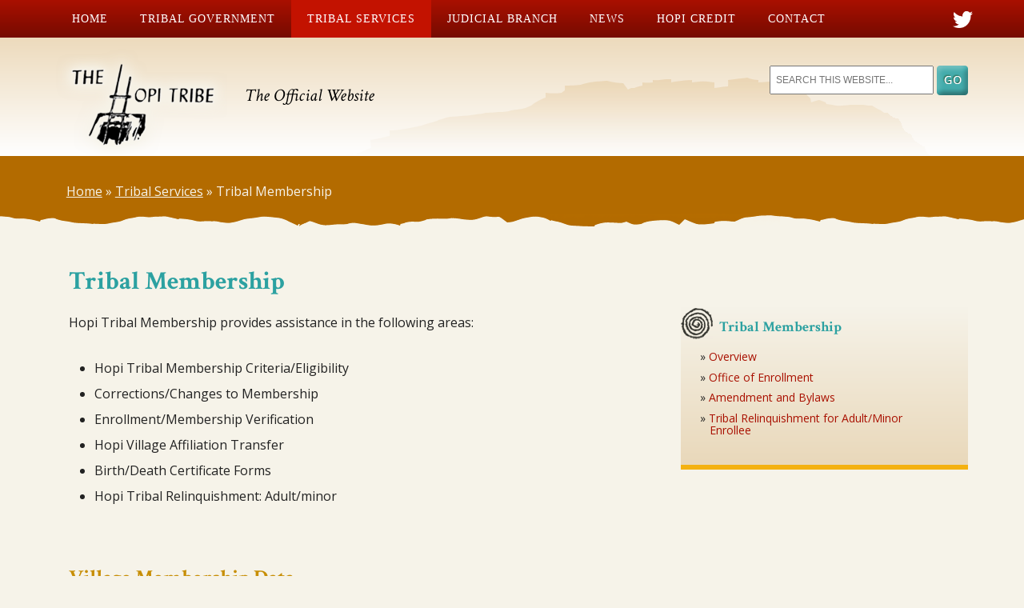

--- FILE ---
content_type: text/html; charset=UTF-8
request_url: https://www.hopi-nsn.gov/tribal-services/tribal-membership/
body_size: 15208
content:
<!doctype html>  

<!--[if lt IE 7]><html lang="en-US" class="no-js lt-ie9 lt-ie8 lt-ie7"> <![endif]-->
<!--[if (IE 7)&!(IEMobile)]><html lang="en-US" class="no-js lt-ie9 lt-ie8"><![endif]-->
<!--[if (IE 8)&!(IEMobile)]><html lang="en-US" class="no-js lt-ie9"><![endif]-->
<!--[if gt IE 8]><!--> <html lang="en-US" class="no-js"><!--<![endif]-->
	
	<head>
		<meta charset="utf-8">
		
		<title>Tribal Membership - The Hopi Tribe</title>
		
		<!-- Google Chrome Frame for IE -->
		<meta http-equiv="X-UA-Compatible" content="IE=edge,chrome=1">
		
		<!-- mobile meta (hooray!) -->
		<meta name="HandheldFriendly" content="True">
		<meta name="MobileOptimized" content="320">
		<meta name="viewport" content="width=device-width, initial-scale=1.0"/>
		
		<!-- icons & favicons (for more: http://themble.com/support/adding-icons-favicons/) -->
		<link rel="shortcut icon" href="https://www.hopi-nsn.gov/wp-content/themes/plus1-child-hopi/favicon.ico">
				
  		<link rel="pingback" href="https://www.hopi-nsn.gov/xmlrpc.php">
		
		<!-- wordpress head functions -->
		<meta name='robots' content='index, follow, max-image-preview:large, max-snippet:-1, max-video-preview:-1' />
	<style>img:is([sizes="auto" i], [sizes^="auto," i]) { contain-intrinsic-size: 3000px 1500px }</style>
	
	<!-- This site is optimized with the Yoast SEO plugin v26.8 - https://yoast.com/product/yoast-seo-wordpress/ -->
	<link rel="canonical" href="https://www.hopi-nsn.gov/tribal-services/tribal-membership/" />
	<meta property="og:locale" content="en_US" />
	<meta property="og:type" content="article" />
	<meta property="og:title" content="Tribal Membership - The Hopi Tribe" />
	<meta property="og:description" content="Hopi Tribal Membership provides assistance in the following areas: Hopi Tribal Membership Criteria/Eligibility Corrections/Changes to Membership Enrollment/Membership Verification Hopi Village Affiliation Transfer Birth/Death Certificate Forms Hopi Tribal Relinquishment:... Read more &raquo;" />
	<meta property="og:url" content="https://www.hopi-nsn.gov/tribal-services/tribal-membership/" />
	<meta property="og:site_name" content="The Hopi Tribe" />
	<meta property="article:modified_time" content="2025-11-19T15:43:41+00:00" />
	<meta name="twitter:label1" content="Est. reading time" />
	<meta name="twitter:data1" content="1 minute" />
	<script type="application/ld+json" class="yoast-schema-graph">{"@context":"https://schema.org","@graph":[{"@type":"WebPage","@id":"https://www.hopi-nsn.gov/tribal-services/tribal-membership/","url":"https://www.hopi-nsn.gov/tribal-services/tribal-membership/","name":"Tribal Membership - The Hopi Tribe","isPartOf":{"@id":"https://www.hopi-nsn.gov/#website"},"datePublished":"2013-05-21T06:54:26+00:00","dateModified":"2025-11-19T15:43:41+00:00","breadcrumb":{"@id":"https://www.hopi-nsn.gov/tribal-services/tribal-membership/#breadcrumb"},"inLanguage":"en-US","potentialAction":[{"@type":"ReadAction","target":["https://www.hopi-nsn.gov/tribal-services/tribal-membership/"]}]},{"@type":"BreadcrumbList","@id":"https://www.hopi-nsn.gov/tribal-services/tribal-membership/#breadcrumb","itemListElement":[{"@type":"ListItem","position":1,"name":"Home","item":"https://www.hopi-nsn.gov/"},{"@type":"ListItem","position":2,"name":"Tribal Services","item":"https://www.hopi-nsn.gov/tribal-services/"},{"@type":"ListItem","position":3,"name":"Tribal Membership"}]},{"@type":"WebSite","@id":"https://www.hopi-nsn.gov/#website","url":"https://www.hopi-nsn.gov/","name":"The Hopi Tribe","description":"The Official Website","potentialAction":[{"@type":"SearchAction","target":{"@type":"EntryPoint","urlTemplate":"https://www.hopi-nsn.gov/?s={search_term_string}"},"query-input":{"@type":"PropertyValueSpecification","valueRequired":true,"valueName":"search_term_string"}}],"inLanguage":"en-US"}]}</script>
	<!-- / Yoast SEO plugin. -->


<link rel='dns-prefetch' href='//fonts.googleapis.com' />
<link rel="alternate" type="application/rss+xml" title="The Hopi Tribe &raquo; Tribal Membership Comments Feed" href="https://www.hopi-nsn.gov/tribal-services/tribal-membership/feed/" />
		<!-- This site uses the Google Analytics by MonsterInsights plugin v9.11.1 - Using Analytics tracking - https://www.monsterinsights.com/ -->
							<script src="//www.googletagmanager.com/gtag/js?id=G-44410CBD7Z"  data-cfasync="false" data-wpfc-render="false" type="text/javascript" async></script>
			<script data-cfasync="false" data-wpfc-render="false" type="text/javascript">
				var mi_version = '9.11.1';
				var mi_track_user = true;
				var mi_no_track_reason = '';
								var MonsterInsightsDefaultLocations = {"page_location":"https:\/\/www.hopi-nsn.gov\/tribal-services\/tribal-membership\/","page_referrer":"https:\/\/www.hopi-nsn.gov\/tribal-services\/public-works-transportation\/"};
								MonsterInsightsDefaultLocations.page_location = window.location.href;
								if ( typeof MonsterInsightsPrivacyGuardFilter === 'function' ) {
					var MonsterInsightsLocations = (typeof MonsterInsightsExcludeQuery === 'object') ? MonsterInsightsPrivacyGuardFilter( MonsterInsightsExcludeQuery ) : MonsterInsightsPrivacyGuardFilter( MonsterInsightsDefaultLocations );
				} else {
					var MonsterInsightsLocations = (typeof MonsterInsightsExcludeQuery === 'object') ? MonsterInsightsExcludeQuery : MonsterInsightsDefaultLocations;
				}

								var disableStrs = [
										'ga-disable-G-44410CBD7Z',
									];

				/* Function to detect opted out users */
				function __gtagTrackerIsOptedOut() {
					for (var index = 0; index < disableStrs.length; index++) {
						if (document.cookie.indexOf(disableStrs[index] + '=true') > -1) {
							return true;
						}
					}

					return false;
				}

				/* Disable tracking if the opt-out cookie exists. */
				if (__gtagTrackerIsOptedOut()) {
					for (var index = 0; index < disableStrs.length; index++) {
						window[disableStrs[index]] = true;
					}
				}

				/* Opt-out function */
				function __gtagTrackerOptout() {
					for (var index = 0; index < disableStrs.length; index++) {
						document.cookie = disableStrs[index] + '=true; expires=Thu, 31 Dec 2099 23:59:59 UTC; path=/';
						window[disableStrs[index]] = true;
					}
				}

				if ('undefined' === typeof gaOptout) {
					function gaOptout() {
						__gtagTrackerOptout();
					}
				}
								window.dataLayer = window.dataLayer || [];

				window.MonsterInsightsDualTracker = {
					helpers: {},
					trackers: {},
				};
				if (mi_track_user) {
					function __gtagDataLayer() {
						dataLayer.push(arguments);
					}

					function __gtagTracker(type, name, parameters) {
						if (!parameters) {
							parameters = {};
						}

						if (parameters.send_to) {
							__gtagDataLayer.apply(null, arguments);
							return;
						}

						if (type === 'event') {
														parameters.send_to = monsterinsights_frontend.v4_id;
							var hookName = name;
							if (typeof parameters['event_category'] !== 'undefined') {
								hookName = parameters['event_category'] + ':' + name;
							}

							if (typeof MonsterInsightsDualTracker.trackers[hookName] !== 'undefined') {
								MonsterInsightsDualTracker.trackers[hookName](parameters);
							} else {
								__gtagDataLayer('event', name, parameters);
							}
							
						} else {
							__gtagDataLayer.apply(null, arguments);
						}
					}

					__gtagTracker('js', new Date());
					__gtagTracker('set', {
						'developer_id.dZGIzZG': true,
											});
					if ( MonsterInsightsLocations.page_location ) {
						__gtagTracker('set', MonsterInsightsLocations);
					}
										__gtagTracker('config', 'G-44410CBD7Z', {"forceSSL":"true"} );
										window.gtag = __gtagTracker;										(function () {
						/* https://developers.google.com/analytics/devguides/collection/analyticsjs/ */
						/* ga and __gaTracker compatibility shim. */
						var noopfn = function () {
							return null;
						};
						var newtracker = function () {
							return new Tracker();
						};
						var Tracker = function () {
							return null;
						};
						var p = Tracker.prototype;
						p.get = noopfn;
						p.set = noopfn;
						p.send = function () {
							var args = Array.prototype.slice.call(arguments);
							args.unshift('send');
							__gaTracker.apply(null, args);
						};
						var __gaTracker = function () {
							var len = arguments.length;
							if (len === 0) {
								return;
							}
							var f = arguments[len - 1];
							if (typeof f !== 'object' || f === null || typeof f.hitCallback !== 'function') {
								if ('send' === arguments[0]) {
									var hitConverted, hitObject = false, action;
									if ('event' === arguments[1]) {
										if ('undefined' !== typeof arguments[3]) {
											hitObject = {
												'eventAction': arguments[3],
												'eventCategory': arguments[2],
												'eventLabel': arguments[4],
												'value': arguments[5] ? arguments[5] : 1,
											}
										}
									}
									if ('pageview' === arguments[1]) {
										if ('undefined' !== typeof arguments[2]) {
											hitObject = {
												'eventAction': 'page_view',
												'page_path': arguments[2],
											}
										}
									}
									if (typeof arguments[2] === 'object') {
										hitObject = arguments[2];
									}
									if (typeof arguments[5] === 'object') {
										Object.assign(hitObject, arguments[5]);
									}
									if ('undefined' !== typeof arguments[1].hitType) {
										hitObject = arguments[1];
										if ('pageview' === hitObject.hitType) {
											hitObject.eventAction = 'page_view';
										}
									}
									if (hitObject) {
										action = 'timing' === arguments[1].hitType ? 'timing_complete' : hitObject.eventAction;
										hitConverted = mapArgs(hitObject);
										__gtagTracker('event', action, hitConverted);
									}
								}
								return;
							}

							function mapArgs(args) {
								var arg, hit = {};
								var gaMap = {
									'eventCategory': 'event_category',
									'eventAction': 'event_action',
									'eventLabel': 'event_label',
									'eventValue': 'event_value',
									'nonInteraction': 'non_interaction',
									'timingCategory': 'event_category',
									'timingVar': 'name',
									'timingValue': 'value',
									'timingLabel': 'event_label',
									'page': 'page_path',
									'location': 'page_location',
									'title': 'page_title',
									'referrer' : 'page_referrer',
								};
								for (arg in args) {
																		if (!(!args.hasOwnProperty(arg) || !gaMap.hasOwnProperty(arg))) {
										hit[gaMap[arg]] = args[arg];
									} else {
										hit[arg] = args[arg];
									}
								}
								return hit;
							}

							try {
								f.hitCallback();
							} catch (ex) {
							}
						};
						__gaTracker.create = newtracker;
						__gaTracker.getByName = newtracker;
						__gaTracker.getAll = function () {
							return [];
						};
						__gaTracker.remove = noopfn;
						__gaTracker.loaded = true;
						window['__gaTracker'] = __gaTracker;
					})();
									} else {
										console.log("");
					(function () {
						function __gtagTracker() {
							return null;
						}

						window['__gtagTracker'] = __gtagTracker;
						window['gtag'] = __gtagTracker;
					})();
									}
			</script>
							<!-- / Google Analytics by MonsterInsights -->
		<script type="text/javascript">
/* <![CDATA[ */
window._wpemojiSettings = {"baseUrl":"https:\/\/s.w.org\/images\/core\/emoji\/16.0.1\/72x72\/","ext":".png","svgUrl":"https:\/\/s.w.org\/images\/core\/emoji\/16.0.1\/svg\/","svgExt":".svg","source":{"concatemoji":"https:\/\/www.hopi-nsn.gov\/wp-includes\/js\/wp-emoji-release.min.js"}};
/*! This file is auto-generated */
!function(s,n){var o,i,e;function c(e){try{var t={supportTests:e,timestamp:(new Date).valueOf()};sessionStorage.setItem(o,JSON.stringify(t))}catch(e){}}function p(e,t,n){e.clearRect(0,0,e.canvas.width,e.canvas.height),e.fillText(t,0,0);var t=new Uint32Array(e.getImageData(0,0,e.canvas.width,e.canvas.height).data),a=(e.clearRect(0,0,e.canvas.width,e.canvas.height),e.fillText(n,0,0),new Uint32Array(e.getImageData(0,0,e.canvas.width,e.canvas.height).data));return t.every(function(e,t){return e===a[t]})}function u(e,t){e.clearRect(0,0,e.canvas.width,e.canvas.height),e.fillText(t,0,0);for(var n=e.getImageData(16,16,1,1),a=0;a<n.data.length;a++)if(0!==n.data[a])return!1;return!0}function f(e,t,n,a){switch(t){case"flag":return n(e,"\ud83c\udff3\ufe0f\u200d\u26a7\ufe0f","\ud83c\udff3\ufe0f\u200b\u26a7\ufe0f")?!1:!n(e,"\ud83c\udde8\ud83c\uddf6","\ud83c\udde8\u200b\ud83c\uddf6")&&!n(e,"\ud83c\udff4\udb40\udc67\udb40\udc62\udb40\udc65\udb40\udc6e\udb40\udc67\udb40\udc7f","\ud83c\udff4\u200b\udb40\udc67\u200b\udb40\udc62\u200b\udb40\udc65\u200b\udb40\udc6e\u200b\udb40\udc67\u200b\udb40\udc7f");case"emoji":return!a(e,"\ud83e\udedf")}return!1}function g(e,t,n,a){var r="undefined"!=typeof WorkerGlobalScope&&self instanceof WorkerGlobalScope?new OffscreenCanvas(300,150):s.createElement("canvas"),o=r.getContext("2d",{willReadFrequently:!0}),i=(o.textBaseline="top",o.font="600 32px Arial",{});return e.forEach(function(e){i[e]=t(o,e,n,a)}),i}function t(e){var t=s.createElement("script");t.src=e,t.defer=!0,s.head.appendChild(t)}"undefined"!=typeof Promise&&(o="wpEmojiSettingsSupports",i=["flag","emoji"],n.supports={everything:!0,everythingExceptFlag:!0},e=new Promise(function(e){s.addEventListener("DOMContentLoaded",e,{once:!0})}),new Promise(function(t){var n=function(){try{var e=JSON.parse(sessionStorage.getItem(o));if("object"==typeof e&&"number"==typeof e.timestamp&&(new Date).valueOf()<e.timestamp+604800&&"object"==typeof e.supportTests)return e.supportTests}catch(e){}return null}();if(!n){if("undefined"!=typeof Worker&&"undefined"!=typeof OffscreenCanvas&&"undefined"!=typeof URL&&URL.createObjectURL&&"undefined"!=typeof Blob)try{var e="postMessage("+g.toString()+"("+[JSON.stringify(i),f.toString(),p.toString(),u.toString()].join(",")+"));",a=new Blob([e],{type:"text/javascript"}),r=new Worker(URL.createObjectURL(a),{name:"wpTestEmojiSupports"});return void(r.onmessage=function(e){c(n=e.data),r.terminate(),t(n)})}catch(e){}c(n=g(i,f,p,u))}t(n)}).then(function(e){for(var t in e)n.supports[t]=e[t],n.supports.everything=n.supports.everything&&n.supports[t],"flag"!==t&&(n.supports.everythingExceptFlag=n.supports.everythingExceptFlag&&n.supports[t]);n.supports.everythingExceptFlag=n.supports.everythingExceptFlag&&!n.supports.flag,n.DOMReady=!1,n.readyCallback=function(){n.DOMReady=!0}}).then(function(){return e}).then(function(){var e;n.supports.everything||(n.readyCallback(),(e=n.source||{}).concatemoji?t(e.concatemoji):e.wpemoji&&e.twemoji&&(t(e.twemoji),t(e.wpemoji)))}))}((window,document),window._wpemojiSettings);
/* ]]> */
</script>
<style id='wp-emoji-styles-inline-css' type='text/css'>

	img.wp-smiley, img.emoji {
		display: inline !important;
		border: none !important;
		box-shadow: none !important;
		height: 1em !important;
		width: 1em !important;
		margin: 0 0.07em !important;
		vertical-align: -0.1em !important;
		background: none !important;
		padding: 0 !important;
	}
</style>
<link rel='stylesheet' id='wp-block-library-css' href='https://www.hopi-nsn.gov/wp-includes/css/dist/block-library/style.min.css' type='text/css' media='all' />
<style id='classic-theme-styles-inline-css' type='text/css'>
/*! This file is auto-generated */
.wp-block-button__link{color:#fff;background-color:#32373c;border-radius:9999px;box-shadow:none;text-decoration:none;padding:calc(.667em + 2px) calc(1.333em + 2px);font-size:1.125em}.wp-block-file__button{background:#32373c;color:#fff;text-decoration:none}
</style>
<style id='global-styles-inline-css' type='text/css'>
:root{--wp--preset--aspect-ratio--square: 1;--wp--preset--aspect-ratio--4-3: 4/3;--wp--preset--aspect-ratio--3-4: 3/4;--wp--preset--aspect-ratio--3-2: 3/2;--wp--preset--aspect-ratio--2-3: 2/3;--wp--preset--aspect-ratio--16-9: 16/9;--wp--preset--aspect-ratio--9-16: 9/16;--wp--preset--color--black: #000000;--wp--preset--color--cyan-bluish-gray: #abb8c3;--wp--preset--color--white: #ffffff;--wp--preset--color--pale-pink: #f78da7;--wp--preset--color--vivid-red: #cf2e2e;--wp--preset--color--luminous-vivid-orange: #ff6900;--wp--preset--color--luminous-vivid-amber: #fcb900;--wp--preset--color--light-green-cyan: #7bdcb5;--wp--preset--color--vivid-green-cyan: #00d084;--wp--preset--color--pale-cyan-blue: #8ed1fc;--wp--preset--color--vivid-cyan-blue: #0693e3;--wp--preset--color--vivid-purple: #9b51e0;--wp--preset--gradient--vivid-cyan-blue-to-vivid-purple: linear-gradient(135deg,rgba(6,147,227,1) 0%,rgb(155,81,224) 100%);--wp--preset--gradient--light-green-cyan-to-vivid-green-cyan: linear-gradient(135deg,rgb(122,220,180) 0%,rgb(0,208,130) 100%);--wp--preset--gradient--luminous-vivid-amber-to-luminous-vivid-orange: linear-gradient(135deg,rgba(252,185,0,1) 0%,rgba(255,105,0,1) 100%);--wp--preset--gradient--luminous-vivid-orange-to-vivid-red: linear-gradient(135deg,rgba(255,105,0,1) 0%,rgb(207,46,46) 100%);--wp--preset--gradient--very-light-gray-to-cyan-bluish-gray: linear-gradient(135deg,rgb(238,238,238) 0%,rgb(169,184,195) 100%);--wp--preset--gradient--cool-to-warm-spectrum: linear-gradient(135deg,rgb(74,234,220) 0%,rgb(151,120,209) 20%,rgb(207,42,186) 40%,rgb(238,44,130) 60%,rgb(251,105,98) 80%,rgb(254,248,76) 100%);--wp--preset--gradient--blush-light-purple: linear-gradient(135deg,rgb(255,206,236) 0%,rgb(152,150,240) 100%);--wp--preset--gradient--blush-bordeaux: linear-gradient(135deg,rgb(254,205,165) 0%,rgb(254,45,45) 50%,rgb(107,0,62) 100%);--wp--preset--gradient--luminous-dusk: linear-gradient(135deg,rgb(255,203,112) 0%,rgb(199,81,192) 50%,rgb(65,88,208) 100%);--wp--preset--gradient--pale-ocean: linear-gradient(135deg,rgb(255,245,203) 0%,rgb(182,227,212) 50%,rgb(51,167,181) 100%);--wp--preset--gradient--electric-grass: linear-gradient(135deg,rgb(202,248,128) 0%,rgb(113,206,126) 100%);--wp--preset--gradient--midnight: linear-gradient(135deg,rgb(2,3,129) 0%,rgb(40,116,252) 100%);--wp--preset--font-size--small: 13px;--wp--preset--font-size--medium: 20px;--wp--preset--font-size--large: 36px;--wp--preset--font-size--x-large: 42px;--wp--preset--spacing--20: 0.44rem;--wp--preset--spacing--30: 0.67rem;--wp--preset--spacing--40: 1rem;--wp--preset--spacing--50: 1.5rem;--wp--preset--spacing--60: 2.25rem;--wp--preset--spacing--70: 3.38rem;--wp--preset--spacing--80: 5.06rem;--wp--preset--shadow--natural: 6px 6px 9px rgba(0, 0, 0, 0.2);--wp--preset--shadow--deep: 12px 12px 50px rgba(0, 0, 0, 0.4);--wp--preset--shadow--sharp: 6px 6px 0px rgba(0, 0, 0, 0.2);--wp--preset--shadow--outlined: 6px 6px 0px -3px rgba(255, 255, 255, 1), 6px 6px rgba(0, 0, 0, 1);--wp--preset--shadow--crisp: 6px 6px 0px rgba(0, 0, 0, 1);}:where(.is-layout-flex){gap: 0.5em;}:where(.is-layout-grid){gap: 0.5em;}body .is-layout-flex{display: flex;}.is-layout-flex{flex-wrap: wrap;align-items: center;}.is-layout-flex > :is(*, div){margin: 0;}body .is-layout-grid{display: grid;}.is-layout-grid > :is(*, div){margin: 0;}:where(.wp-block-columns.is-layout-flex){gap: 2em;}:where(.wp-block-columns.is-layout-grid){gap: 2em;}:where(.wp-block-post-template.is-layout-flex){gap: 1.25em;}:where(.wp-block-post-template.is-layout-grid){gap: 1.25em;}.has-black-color{color: var(--wp--preset--color--black) !important;}.has-cyan-bluish-gray-color{color: var(--wp--preset--color--cyan-bluish-gray) !important;}.has-white-color{color: var(--wp--preset--color--white) !important;}.has-pale-pink-color{color: var(--wp--preset--color--pale-pink) !important;}.has-vivid-red-color{color: var(--wp--preset--color--vivid-red) !important;}.has-luminous-vivid-orange-color{color: var(--wp--preset--color--luminous-vivid-orange) !important;}.has-luminous-vivid-amber-color{color: var(--wp--preset--color--luminous-vivid-amber) !important;}.has-light-green-cyan-color{color: var(--wp--preset--color--light-green-cyan) !important;}.has-vivid-green-cyan-color{color: var(--wp--preset--color--vivid-green-cyan) !important;}.has-pale-cyan-blue-color{color: var(--wp--preset--color--pale-cyan-blue) !important;}.has-vivid-cyan-blue-color{color: var(--wp--preset--color--vivid-cyan-blue) !important;}.has-vivid-purple-color{color: var(--wp--preset--color--vivid-purple) !important;}.has-black-background-color{background-color: var(--wp--preset--color--black) !important;}.has-cyan-bluish-gray-background-color{background-color: var(--wp--preset--color--cyan-bluish-gray) !important;}.has-white-background-color{background-color: var(--wp--preset--color--white) !important;}.has-pale-pink-background-color{background-color: var(--wp--preset--color--pale-pink) !important;}.has-vivid-red-background-color{background-color: var(--wp--preset--color--vivid-red) !important;}.has-luminous-vivid-orange-background-color{background-color: var(--wp--preset--color--luminous-vivid-orange) !important;}.has-luminous-vivid-amber-background-color{background-color: var(--wp--preset--color--luminous-vivid-amber) !important;}.has-light-green-cyan-background-color{background-color: var(--wp--preset--color--light-green-cyan) !important;}.has-vivid-green-cyan-background-color{background-color: var(--wp--preset--color--vivid-green-cyan) !important;}.has-pale-cyan-blue-background-color{background-color: var(--wp--preset--color--pale-cyan-blue) !important;}.has-vivid-cyan-blue-background-color{background-color: var(--wp--preset--color--vivid-cyan-blue) !important;}.has-vivid-purple-background-color{background-color: var(--wp--preset--color--vivid-purple) !important;}.has-black-border-color{border-color: var(--wp--preset--color--black) !important;}.has-cyan-bluish-gray-border-color{border-color: var(--wp--preset--color--cyan-bluish-gray) !important;}.has-white-border-color{border-color: var(--wp--preset--color--white) !important;}.has-pale-pink-border-color{border-color: var(--wp--preset--color--pale-pink) !important;}.has-vivid-red-border-color{border-color: var(--wp--preset--color--vivid-red) !important;}.has-luminous-vivid-orange-border-color{border-color: var(--wp--preset--color--luminous-vivid-orange) !important;}.has-luminous-vivid-amber-border-color{border-color: var(--wp--preset--color--luminous-vivid-amber) !important;}.has-light-green-cyan-border-color{border-color: var(--wp--preset--color--light-green-cyan) !important;}.has-vivid-green-cyan-border-color{border-color: var(--wp--preset--color--vivid-green-cyan) !important;}.has-pale-cyan-blue-border-color{border-color: var(--wp--preset--color--pale-cyan-blue) !important;}.has-vivid-cyan-blue-border-color{border-color: var(--wp--preset--color--vivid-cyan-blue) !important;}.has-vivid-purple-border-color{border-color: var(--wp--preset--color--vivid-purple) !important;}.has-vivid-cyan-blue-to-vivid-purple-gradient-background{background: var(--wp--preset--gradient--vivid-cyan-blue-to-vivid-purple) !important;}.has-light-green-cyan-to-vivid-green-cyan-gradient-background{background: var(--wp--preset--gradient--light-green-cyan-to-vivid-green-cyan) !important;}.has-luminous-vivid-amber-to-luminous-vivid-orange-gradient-background{background: var(--wp--preset--gradient--luminous-vivid-amber-to-luminous-vivid-orange) !important;}.has-luminous-vivid-orange-to-vivid-red-gradient-background{background: var(--wp--preset--gradient--luminous-vivid-orange-to-vivid-red) !important;}.has-very-light-gray-to-cyan-bluish-gray-gradient-background{background: var(--wp--preset--gradient--very-light-gray-to-cyan-bluish-gray) !important;}.has-cool-to-warm-spectrum-gradient-background{background: var(--wp--preset--gradient--cool-to-warm-spectrum) !important;}.has-blush-light-purple-gradient-background{background: var(--wp--preset--gradient--blush-light-purple) !important;}.has-blush-bordeaux-gradient-background{background: var(--wp--preset--gradient--blush-bordeaux) !important;}.has-luminous-dusk-gradient-background{background: var(--wp--preset--gradient--luminous-dusk) !important;}.has-pale-ocean-gradient-background{background: var(--wp--preset--gradient--pale-ocean) !important;}.has-electric-grass-gradient-background{background: var(--wp--preset--gradient--electric-grass) !important;}.has-midnight-gradient-background{background: var(--wp--preset--gradient--midnight) !important;}.has-small-font-size{font-size: var(--wp--preset--font-size--small) !important;}.has-medium-font-size{font-size: var(--wp--preset--font-size--medium) !important;}.has-large-font-size{font-size: var(--wp--preset--font-size--large) !important;}.has-x-large-font-size{font-size: var(--wp--preset--font-size--x-large) !important;}
:where(.wp-block-post-template.is-layout-flex){gap: 1.25em;}:where(.wp-block-post-template.is-layout-grid){gap: 1.25em;}
:where(.wp-block-columns.is-layout-flex){gap: 2em;}:where(.wp-block-columns.is-layout-grid){gap: 2em;}
:root :where(.wp-block-pullquote){font-size: 1.5em;line-height: 1.6;}
</style>
<link rel='stylesheet' id='cpsh-shortcodes-css' href='https://www.hopi-nsn.gov/wp-content/plugins/column-shortcodes//assets/css/shortcodes.css' type='text/css' media='all' />
<link rel='stylesheet' id='wooslider-flexslider-css' href='https://www.hopi-nsn.gov/wp-content/plugins/wooslider/assets/css/flexslider.css' type='text/css' media='all' />
<link rel='stylesheet' id='wooslider-common-css' href='https://www.hopi-nsn.gov/wp-content/plugins/wooslider/assets/css/style.css' type='text/css' media='all' />
<link rel='stylesheet' id='googlefonts-crimson-css' href='//fonts.googleapis.com/css?family=Crimson+Text%3A400%2C400italic%2C600%2C600italic%2C700%2C700italic' type='text/css' media='all' />
<link rel='stylesheet' id='googlefonts-opensans-css' href='//fonts.googleapis.com/css?family=Open+Sans%3A300italic%2C400italic%2C600italic%2C700italic%2C300%2C400%2C600%2C700' type='text/css' media='all' />
<link rel='stylesheet' id='googlefonts-crushed-css' href='//fonts.googleapis.com/css?family=Crushed' type='text/css' media='all' />
<link rel='stylesheet' id='bones-stylesheet-css' href='https://www.hopi-nsn.gov/wp-content/themes/plus1-child-hopi/library/css/style.css' type='text/css' media='all' />
<!--[if lt IE 9]>
<link rel='stylesheet' id='bones-ie-only-css' href='https://www.hopi-nsn.gov/wp-content/themes/plus1-child-hopi/library/css/ie.css' type='text/css' media='all' />
<![endif]-->
<link rel='stylesheet' id='jquery.lightbox.min.css-css' href='https://www.hopi-nsn.gov/wp-content/plugins/wp-jquery-lightbox/lightboxes/wp-jquery-lightbox/styles/lightbox.min.css' type='text/css' media='all' />
<link rel='stylesheet' id='jqlb-overrides-css' href='https://www.hopi-nsn.gov/wp-content/plugins/wp-jquery-lightbox/lightboxes/wp-jquery-lightbox/styles/overrides.css' type='text/css' media='all' />
<style id='jqlb-overrides-inline-css' type='text/css'>

			#outerImageContainer {
				box-shadow: 0 0 4px 2px rgba(0,0,0,.2);
			}
			#imageContainer{
				padding: 8px;
			}
			#imageDataContainer {
				box-shadow: none;
				z-index: auto;
			}
			#prevArrow,
			#nextArrow{
				background-color: #ffffff;
				color: #000000;
			}
</style>
<script type="text/javascript" src="https://www.hopi-nsn.gov/wp-content/plugins/google-analytics-for-wordpress/assets/js/frontend-gtag.min.js" id="monsterinsights-frontend-script-js" async="async" data-wp-strategy="async"></script>
<script data-cfasync="false" data-wpfc-render="false" type="text/javascript" id='monsterinsights-frontend-script-js-extra'>/* <![CDATA[ */
var monsterinsights_frontend = {"js_events_tracking":"true","download_extensions":"doc,pdf,ppt,zip,xls,docx,pptx,xlsx","inbound_paths":"[]","home_url":"https:\/\/www.hopi-nsn.gov","hash_tracking":"false","v4_id":"G-44410CBD7Z"};/* ]]> */
</script>
<script type="text/javascript" src="https://www.hopi-nsn.gov/wp-content/themes/plus1-child-hopi/library/js/libs/modernizr.custom.min.js" id="bones-modernizr-js"></script>
<script type="text/javascript" src="https://www.hopi-nsn.gov/wp-includes/js/jquery/jquery.min.js" id="jquery-core-js"></script>
<script type="text/javascript" src="https://www.hopi-nsn.gov/wp-includes/js/jquery/jquery-migrate.min.js" id="jquery-migrate-js"></script>
<link rel="https://api.w.org/" href="https://www.hopi-nsn.gov/wp-json/" /><link rel="alternate" title="JSON" type="application/json" href="https://www.hopi-nsn.gov/wp-json/wp/v2/pages/158" /><link rel='shortlink' href='https://www.hopi-nsn.gov/?p=158' />
<link rel="alternate" title="oEmbed (JSON)" type="application/json+oembed" href="https://www.hopi-nsn.gov/wp-json/oembed/1.0/embed?url=https%3A%2F%2Fwww.hopi-nsn.gov%2Ftribal-services%2Ftribal-membership%2F" />
<link rel="alternate" title="oEmbed (XML)" type="text/xml+oembed" href="https://www.hopi-nsn.gov/wp-json/oembed/1.0/embed?url=https%3A%2F%2Fwww.hopi-nsn.gov%2Ftribal-services%2Ftribal-membership%2F&#038;format=xml" />

            <style type="text/css">
                #wpadminbar .quicklinks #wp-admin-bar-abus_switch_to_user ul li .ab-item {
                    height: auto;
                }
                #abus_search_text {
                    width: 280px;
                    margin: 0;
                    padding: 0 8px;
                    line-height: 2;
                    min-height: 30px;
                    box-shadow: 0 0 0 transparent;
                    border-radius: 4px;
                    border: 1px solid #7e8993;
                    background-color: #ffffff;
                    color: #32373c;
                    font-size: 14px;
                    box-sizing: border-box;
                    vertical-align: top;
                }
                #abus_search_text:focus {
                    border-color: #007cba;
                    box-shadow: 0 0 0 1px #007cba;
                    outline: 2px solid transparent;
                }
                #abus_search_submit {
                    font-size: 13px;
                    padding: 0 10px;
                    min-height: 30px;
                    border-width: 1px;
                    border-radius: 3px;
                    color: #0071a1;
                    border-color: #0071a1;
                    background-color: #f3f5f6;
                    line-height: 2;
                    box-sizing: border-box;
                    vertical-align: top;
                 }
                 #abus_search_submit:hover {
                    background: #f1f1f1;
                    border-color: #016087;
                    color: #016087;
                 }
            </style>
        <meta name="tec-api-version" content="v1"><meta name="tec-api-origin" content="https://www.hopi-nsn.gov"><link rel="alternate" href="https://www.hopi-nsn.gov/wp-json/tribe/events/v1/" /><style id="sccss">/* Office of Revenue Commission page */
#post-153 img.wp-image-8545 {
		box-shadow: none !important;
		-webkit-box-shadow: none !important;
		-moz-box-shadow: none !important;
		background-color: transparent;
}

.gallery-columns-3 .gallery-item {
width: 28%;
float: left;
}

.sidebar .widget .widgettitle {
  line-height: 20px;
  padding: 15px 0 5px 48px;
}

.sidebar .widget ul li:before {
margin-left: -12px;
}

#social-icons {
	width: 100px;
	float: right;
    text-align: right;
  	margin-top: -33px;
  	margin-right: 12%;
}

#social-icons img {
	width: 25px;
}

.twitter-mobile {
	display: none;
}

/* Press Releases Widget */
h3.rpwe-title {
  font-family:"Open Sans", "Helvetica Neue", Arial, sans-serif;
  display: inline;
  font-size: 14px;
  font-weight: normal;
}

.rpwe-li.rpwe-clearfix:before {
  display: inline !important;
}

.rpwe-thumb, .rpwe-time {
  display: none;
}

.sidebar .widget div.rpwe-block {
  padding-bottom: 0;
}

.sidebar .widget a.more-press-releases {
  display: block; 
  text-decoration: underline; 
}

/* Public Relations page */
.recent-press-releases {
  margin-top: 2.5em;
}

/* Events Single Pages */
#tribe-events-header .tribe-events-sub-nav {
  display: none;
}

.tribe-events-schedule .tribe-events-divider {
  display: none;
}

/* Media Queries */

@media only screen and (max-width: 1280px) {
	#social-icons {
  		margin-right: 5%;
	}
}

@media only screen and (max-width: 968px) {
	#social-icons {
  		margin-right: 2%;
	}
}

@media only screen and (max-width: 768px) {
	#social-icons {
  		display: none;
	}

  .twitter-mobile {
  		display: block;
	}
}
</style>		<!-- end of wordpress head -->
			
		<!-- drop Google Analytics Here -->
        <script>
            (function(i,s,o,g,r,a,m){i['GoogleAnalyticsObject']=r;i[r]=i[r]||function(){
                (i[r].q=i[r].q||[]).push(arguments)},i[r].l=1*new Date();a=s.createElement(o),
                m=s.getElementsByTagName(o)[0];a.async=1;a.src=g;m.parentNode.insertBefore(a,m)
            })(window,document,'script','//www.google-analytics.com/analytics.js','ga');

            ga('create', 'UA-41932037-1', 'hopi-nsn.gov');
            ga('send', 'pageview');

        </script>
		<!-- end analytics -->
		
	</head>
	
	<body class="wp-singular page-template-default page page-id-158 page-parent page-child parent-pageid-101 wp-theme-plus1-starter wp-child-theme-plus1-child-hopi tribe-no-js unknown windows">
	
		<div id="container">
			
			<header class="header" role="banner">

     			<div id="menu-icon-wrap"><div id="menu-icon"></div></div>
							
				<nav id="full" role="navigation">
					<ul id="menu-main-menu" class="nav top-nav clearfix"><li id="menu-item-29" class="menu-item menu-item-type-post_type menu-item-object-page menu-item-home menu-item-29"><a href="https://www.hopi-nsn.gov/">Home</a></li>
<li id="menu-item-116" class="menu-item menu-item-type-post_type menu-item-object-page menu-item-has-children menu-item-116"><a href="https://www.hopi-nsn.gov/tribal-government/">Tribal Government</a>
<ul class="sub-menu">
	<li id="menu-item-2535" class="menu-item menu-item-type-post_type menu-item-object-page menu-item-2535"><a href="https://www.hopi-nsn.gov/tribal-government/">Tribal Council</a></li>
	<li id="menu-item-1094" class="menu-item menu-item-type-post_type menu-item-object-page menu-item-1094"><a href="https://www.hopi-nsn.gov/tribal-government/hopi-elections-office/">Hopi Elections Office</a></li>
</ul>
</li>
<li id="menu-item-115" class="menu-item menu-item-type-post_type menu-item-object-page current-page-ancestor current-menu-ancestor current-page-parent current_page_ancestor menu-item-has-children menu-item-115"><a href="https://www.hopi-nsn.gov/tribal-services/">Tribal Services</a>
<ul class="sub-menu">
	<li id="menu-item-478" class="menu-item menu-item-type-post_type menu-item-object-page menu-item-has-children menu-item-478"><a href="https://www.hopi-nsn.gov/tribal-services/department-of-education/">Department of Education &#038; Work Force Development</a>
	<ul class="sub-menu">
		<li id="menu-item-492" class="menu-item menu-item-type-post_type menu-item-object-page menu-item-492"><a href="https://www.hopi-nsn.gov/tribal-services/department-of-education/hopiavtp/">Adult Vocational Training Program</a></li>
		<li id="menu-item-503" class="menu-item menu-item-type-post_type menu-item-object-page menu-item-503"><a href="https://www.hopi-nsn.gov/tribal-services/department-of-education/htgsp/">Grants &#038; Scholarships Program</a></li>
		<li id="menu-item-518" class="menu-item menu-item-type-post_type menu-item-object-page menu-item-518"><a href="https://www.hopi-nsn.gov/tribal-services/department-of-education/hopi-wiaprogram/">Workforce Investment Act Program</a></li>
		<li id="menu-item-7388" class="menu-item menu-item-type-post_type menu-item-object-page menu-item-7388"><a href="https://www.hopi-nsn.gov/hopi-tribe-vocational-rehabilitation-program/">Hopi Tribe Vocational Rehabilitation Program</a></li>
	</ul>
</li>
	<li id="menu-item-162" class="menu-item menu-item-type-post_type menu-item-object-page menu-item-has-children menu-item-162"><a href="https://www.hopi-nsn.gov/tribal-services/department-of-community-health-services/">Department of Health &#038; Human Services</a>
	<ul class="sub-menu">
		<li id="menu-item-314" class="menu-item menu-item-type-post_type menu-item-object-page menu-item-314"><a href="https://www.hopi-nsn.gov/tribal-services/department-of-community-health-services/health-services/">Public Health Compliance Program</a></li>
		<li id="menu-item-2741" class="menu-item menu-item-type-post_type menu-item-object-page menu-item-2741"><a href="https://www.hopi-nsn.gov/tribal-services/department-of-community-health-services/office-of-aging-adult-services/">Aging &#038; Adult Services</a></li>
		<li id="menu-item-1730" class="menu-item menu-item-type-post_type menu-item-object-page menu-item-1730"><a href="https://www.hopi-nsn.gov/tribal-services/department-of-community-health-services/hopi-wellness-center/">Hopi Wellness/Hopi Veteran&#8217;s Memorial Center</a></li>
		<li id="menu-item-3433" class="menu-item menu-item-type-post_type menu-item-object-page menu-item-has-children menu-item-3433"><a href="https://www.hopi-nsn.gov/tribal-services/department-of-community-health-services/cancer-support-services/">Hopi Cancer Support Services</a>
		<ul class="sub-menu">
			<li id="menu-item-315" class="menu-item menu-item-type-post_type menu-item-object-page menu-item-315"><a href="https://www.hopi-nsn.gov/tribal-services/department-of-community-health-services/hopi-tobacco-program/">Tobacco Program</a></li>
		</ul>
</li>
		<li id="menu-item-3294" class="menu-item menu-item-type-post_type menu-item-object-page menu-item-3294"><a href="https://www.hopi-nsn.gov/tribal-services/department-of-community-health-services/medical-transportation/">Hopi Medical Transportation Program</a></li>
		<li id="menu-item-3295" class="menu-item menu-item-type-post_type menu-item-object-page menu-item-3295"><a href="https://www.hopi-nsn.gov/tribal-services/department-of-community-health-services/community-health-representative/">Community Health Representative                           (CHR)                                                                                     Program</a></li>
	</ul>
</li>
	<li id="menu-item-7516" class="menu-item menu-item-type-post_type menu-item-object-page menu-item-has-children menu-item-7516"><a href="https://www.hopi-nsn.gov/department-behavioral-health-services/">Department of Behavioral Health Services</a>
	<ul class="sub-menu">
		<li id="menu-item-7517" class="menu-item menu-item-type-post_type menu-item-object-page menu-item-7517"><a href="https://www.hopi-nsn.gov/im-for-life-samhsa-native-connections-grant/">I’m for Life (NC Grant)</a></li>
		<li id="menu-item-7606" class="menu-item menu-item-type-post_type menu-item-object-page menu-item-7606"><a href="https://www.hopi-nsn.gov/partnerships-for-success/">Partnerships For Success</a></li>
	</ul>
</li>
	<li id="menu-item-4094" class="menu-item menu-item-type-post_type menu-item-object-page menu-item-4094"><a href="https://www.hopi-nsn.gov/tribal-services/hopi-veterans-services/">Hopi Veterans Services</a></li>
	<li id="menu-item-163" class="menu-item menu-item-type-post_type menu-item-object-page menu-item-has-children menu-item-163"><a href="https://www.hopi-nsn.gov/tribal-services/human-resources/">Human Resources</a>
	<ul class="sub-menu">
		<li id="menu-item-295" class="menu-item menu-item-type-post_type menu-item-object-page menu-item-295"><a href="https://www.hopi-nsn.gov/tribal-services/human-resources/menu-of-services/">Menu of Services</a></li>
		<li id="menu-item-294" class="menu-item menu-item-type-post_type menu-item-object-page menu-item-294"><a href="https://www.hopi-nsn.gov/tribal-services/human-resources/job-listings/">Job Listing</a></li>
		<li id="menu-item-293" class="menu-item menu-item-type-post_type menu-item-object-page menu-item-293"><a href="https://www.hopi-nsn.gov/tribal-services/human-resources/human-resources-forms/">Forms</a></li>
		<li id="menu-item-292" class="menu-item menu-item-type-post_type menu-item-object-page menu-item-292"><a href="https://www.hopi-nsn.gov/tribal-services/human-resources/contacts/">Contacts</a></li>
	</ul>
</li>
	<li id="menu-item-3525" class="menu-item menu-item-type-post_type menu-item-object-page menu-item-3525"><a href="https://www.hopi-nsn.gov/tribal-services/office-facilities-risk-management/">Office of Facilities &#038; Risk Management</a></li>
	<li id="menu-item-475" class="menu-item menu-item-type-post_type menu-item-object-page menu-item-475"><a href="https://www.hopi-nsn.gov/tribal-services/office-of-community-planning-development/">Office of Community Planning &#038; Economic Development</a></li>
	<li id="menu-item-168" class="menu-item menu-item-type-post_type menu-item-object-page menu-item-168"><a href="https://www.hopi-nsn.gov/tribal-services/office-of-revenue-commission/">Office of Revenue Commission</a></li>
	<li id="menu-item-298" class="menu-item menu-item-type-post_type menu-item-object-page current-menu-ancestor current-menu-parent current_page_parent current_page_ancestor menu-item-has-children menu-item-298"><a href="https://www.hopi-nsn.gov/tribal-services/tribal-membership/enrollment/">Office of Enrollment</a>
	<ul class="sub-menu">
		<li id="menu-item-8198" class="menu-item menu-item-type-post_type menu-item-object-page current-menu-item page_item page-item-158 current_page_item menu-item-8198"><a href="https://www.hopi-nsn.gov/tribal-services/tribal-membership/" aria-current="page">Tribal Membership</a></li>
		<li id="menu-item-296" class="menu-item menu-item-type-post_type menu-item-object-page menu-item-296"><a href="https://www.hopi-nsn.gov/tribal-services/tribal-membership/amendment-and-bylaws/">Amendment and Bylaws</a></li>
		<li id="menu-item-297" class="menu-item menu-item-type-post_type menu-item-object-page menu-item-297"><a href="https://www.hopi-nsn.gov/tribal-services/tribal-membership/enrolled-member-services/">Enrolled Member Services</a></li>
		<li id="menu-item-299" class="menu-item menu-item-type-post_type menu-item-object-page menu-item-299"><a href="https://www.hopi-nsn.gov/tribal-services/tribal-membership/tribal-relinquishment-for-adultminor-enrollee/">Tribal Relinquishment</a></li>
	</ul>
</li>
	<li id="menu-item-3426" class="menu-item menu-item-type-post_type menu-item-object-page menu-item-has-children menu-item-3426"><a href="https://www.hopi-nsn.gov/tribal-services/public-works-transportation/">Department of Public Works &#038; Transportation</a>
	<ul class="sub-menu">
		<li id="menu-item-3428" class="menu-item menu-item-type-post_type menu-item-object-page menu-item-3428"><a href="https://www.hopi-nsn.gov/tribal-services/public-works-transportation/department-of-transportation/">Department of Transportation</a></li>
	</ul>
</li>
	<li id="menu-item-476" class="menu-item menu-item-type-post_type menu-item-object-page menu-item-has-children menu-item-476"><a href="https://www.hopi-nsn.gov/tribal-services/public-safety/">Department of Public Safety &#038; Emergency Services</a>
	<ul class="sub-menu">
		<li id="menu-item-401" class="menu-item menu-item-type-custom menu-item-object-custom menu-item-home menu-item-401"><a target="_blank" href="https://www.hopi-nsn.gov">Hopi EMS</a></li>
		<li id="menu-item-3699" class="menu-item menu-item-type-post_type menu-item-object-page menu-item-3699"><a href="https://www.hopi-nsn.gov/tribal-services/public-safety/phep-2/">PHEP</a></li>
		<li id="menu-item-3698" class="menu-item menu-item-type-post_type menu-item-object-page menu-item-3698"><a href="https://www.hopi-nsn.gov/tribal-services/public-safety/structural-fire-rescue-department/">Hopi Structural Fire &#038; Rescue Department</a></li>
		<li id="menu-item-3854" class="menu-item menu-item-type-post_type menu-item-object-page menu-item-3854"><a href="https://www.hopi-nsn.gov/tribal-services/public-safety/hres/">Hopi Law Enforcement Services</a></li>
	</ul>
</li>
	<li id="menu-item-1956" class="menu-item menu-item-type-post_type menu-item-object-page menu-item-has-children menu-item-1956"><a href="https://www.hopi-nsn.gov/tribal-services/department-natural-resources-2/">Department of Natural Resources</a>
	<ul class="sub-menu">
		<li id="menu-item-409" class="menu-item menu-item-type-post_type menu-item-object-page menu-item-409"><a href="https://www.hopi-nsn.gov/tribal-services/department-natural-resources-2/water-resources/">Water Resources</a></li>
		<li id="menu-item-1852" class="menu-item menu-item-type-post_type menu-item-object-page menu-item-1852"><a href="https://www.hopi-nsn.gov/tribal-services/department-natural-resources-2/wildlife-ecosystems/">Wildlife &#038; Ecosystems Management Program</a></li>
		<li id="menu-item-9609" class="menu-item menu-item-type-post_type menu-item-object-page menu-item-9609"><a href="https://www.hopi-nsn.gov/tribal-services/department-natural-resources-2/hopi-cultural-preservation-office/">Hopi Cultural Preservation Office</a></li>
	</ul>
</li>
</ul>
</li>
<li id="menu-item-114" class="menu-item menu-item-type-post_type menu-item-object-page menu-item-has-children menu-item-114"><a href="https://www.hopi-nsn.gov/judicial-branch/">Judicial Branch</a>
<ul class="sub-menu">
	<li id="menu-item-200" class="menu-item menu-item-type-post_type menu-item-object-page menu-item-200"><a href="https://www.hopi-nsn.gov/judicial-branch/hopi-code-of-laws-and-rules-of-civil-procedures/">Hopi Code</a></li>
</ul>
</li>
<li id="menu-item-201" class="menu-item menu-item-type-post_type menu-item-object-page menu-item-has-children menu-item-201"><a href="https://www.hopi-nsn.gov/news/">News</a>
<ul class="sub-menu">
	<li id="menu-item-202" class="menu-item menu-item-type-post_type menu-item-object-page menu-item-202"><a href="https://www.hopi-nsn.gov/news/hopi-tutuveni/">Hopi Tutuveni</a></li>
	<li id="menu-item-477" class="menu-item menu-item-type-post_type menu-item-object-page menu-item-477"><a href="https://www.hopi-nsn.gov/public-relations-office-press-releases/">Public Relations</a></li>
	<li id="menu-item-3489" class="menu-item menu-item-type-custom menu-item-object-custom menu-item-3489"><a href="/events/">Events</a></li>
	<li id="menu-item-4810" class="menu-item menu-item-type-post_type menu-item-object-page menu-item-4810"><a href="https://www.hopi-nsn.gov/request-for-proposals/">RFPs</a></li>
</ul>
</li>
<li id="menu-item-3763" class="menu-item menu-item-type-post_type menu-item-object-page menu-item-3763"><a href="https://www.hopi-nsn.gov/hopi-credit-association/">Hopi Credit</a></li>
<li id="menu-item-206" class="menu-item menu-item-type-post_type menu-item-object-page menu-item-206"><a href="https://www.hopi-nsn.gov/contact/">Contact</a></li>
<li id="menu-item-2533" class="twitter-mobile menu-item menu-item-type-custom menu-item-object-custom menu-item-2533"><a href="https://twitter.com/TheHopiTribe">Follow us on Twitter</a></li>
</ul>					<div id="social-icons"><a href="https://twitter.com/TheHopiTribe"><img src="https://www.hopi-nsn.gov/wp-content/themes/plus1-child-hopi/library/images/Twitter_logo_white_sm.png" alt="Hopi Tribe Twitter link" title="Hope Tribe Twitter link" width="40"/></a></div>
				</nav>

				<nav id="mobile" role="navigation">
					<ul id="menu-main-menu-1" class="nav top-nav clearfix"><li class="menu-item menu-item-type-post_type menu-item-object-page menu-item-home menu-item-29"><a href="https://www.hopi-nsn.gov/">Home</a></li>
<li class="menu-item menu-item-type-post_type menu-item-object-page menu-item-has-children menu-item-116"><a href="https://www.hopi-nsn.gov/tribal-government/">Tribal Government</a>
<ul class="sub-menu">
	<li class="menu-item menu-item-type-post_type menu-item-object-page menu-item-2535"><a href="https://www.hopi-nsn.gov/tribal-government/">Tribal Council</a></li>
	<li class="menu-item menu-item-type-post_type menu-item-object-page menu-item-1094"><a href="https://www.hopi-nsn.gov/tribal-government/hopi-elections-office/">Hopi Elections Office</a></li>
</ul>
</li>
<li class="menu-item menu-item-type-post_type menu-item-object-page current-page-ancestor current-menu-ancestor current-page-parent current_page_ancestor menu-item-has-children menu-item-115"><a href="https://www.hopi-nsn.gov/tribal-services/">Tribal Services</a>
<ul class="sub-menu">
	<li class="menu-item menu-item-type-post_type menu-item-object-page menu-item-has-children menu-item-478"><a href="https://www.hopi-nsn.gov/tribal-services/department-of-education/">Department of Education &#038; Work Force Development</a>
	<ul class="sub-menu">
		<li class="menu-item menu-item-type-post_type menu-item-object-page menu-item-492"><a href="https://www.hopi-nsn.gov/tribal-services/department-of-education/hopiavtp/">Adult Vocational Training Program</a></li>
		<li class="menu-item menu-item-type-post_type menu-item-object-page menu-item-503"><a href="https://www.hopi-nsn.gov/tribal-services/department-of-education/htgsp/">Grants &#038; Scholarships Program</a></li>
		<li class="menu-item menu-item-type-post_type menu-item-object-page menu-item-518"><a href="https://www.hopi-nsn.gov/tribal-services/department-of-education/hopi-wiaprogram/">Workforce Investment Act Program</a></li>
		<li class="menu-item menu-item-type-post_type menu-item-object-page menu-item-7388"><a href="https://www.hopi-nsn.gov/hopi-tribe-vocational-rehabilitation-program/">Hopi Tribe Vocational Rehabilitation Program</a></li>
	</ul>
</li>
	<li class="menu-item menu-item-type-post_type menu-item-object-page menu-item-has-children menu-item-162"><a href="https://www.hopi-nsn.gov/tribal-services/department-of-community-health-services/">Department of Health &#038; Human Services</a>
	<ul class="sub-menu">
		<li class="menu-item menu-item-type-post_type menu-item-object-page menu-item-314"><a href="https://www.hopi-nsn.gov/tribal-services/department-of-community-health-services/health-services/">Public Health Compliance Program</a></li>
		<li class="menu-item menu-item-type-post_type menu-item-object-page menu-item-2741"><a href="https://www.hopi-nsn.gov/tribal-services/department-of-community-health-services/office-of-aging-adult-services/">Aging &#038; Adult Services</a></li>
		<li class="menu-item menu-item-type-post_type menu-item-object-page menu-item-1730"><a href="https://www.hopi-nsn.gov/tribal-services/department-of-community-health-services/hopi-wellness-center/">Hopi Wellness/Hopi Veteran&#8217;s Memorial Center</a></li>
		<li class="menu-item menu-item-type-post_type menu-item-object-page menu-item-has-children menu-item-3433"><a href="https://www.hopi-nsn.gov/tribal-services/department-of-community-health-services/cancer-support-services/">Hopi Cancer Support Services</a>
		<ul class="sub-menu">
			<li class="menu-item menu-item-type-post_type menu-item-object-page menu-item-315"><a href="https://www.hopi-nsn.gov/tribal-services/department-of-community-health-services/hopi-tobacco-program/">Tobacco Program</a></li>
		</ul>
</li>
		<li class="menu-item menu-item-type-post_type menu-item-object-page menu-item-3294"><a href="https://www.hopi-nsn.gov/tribal-services/department-of-community-health-services/medical-transportation/">Hopi Medical Transportation Program</a></li>
		<li class="menu-item menu-item-type-post_type menu-item-object-page menu-item-3295"><a href="https://www.hopi-nsn.gov/tribal-services/department-of-community-health-services/community-health-representative/">Community Health Representative                           (CHR)                                                                                     Program</a></li>
	</ul>
</li>
	<li class="menu-item menu-item-type-post_type menu-item-object-page menu-item-has-children menu-item-7516"><a href="https://www.hopi-nsn.gov/department-behavioral-health-services/">Department of Behavioral Health Services</a>
	<ul class="sub-menu">
		<li class="menu-item menu-item-type-post_type menu-item-object-page menu-item-7517"><a href="https://www.hopi-nsn.gov/im-for-life-samhsa-native-connections-grant/">I’m for Life (NC Grant)</a></li>
		<li class="menu-item menu-item-type-post_type menu-item-object-page menu-item-7606"><a href="https://www.hopi-nsn.gov/partnerships-for-success/">Partnerships For Success</a></li>
	</ul>
</li>
	<li class="menu-item menu-item-type-post_type menu-item-object-page menu-item-4094"><a href="https://www.hopi-nsn.gov/tribal-services/hopi-veterans-services/">Hopi Veterans Services</a></li>
	<li class="menu-item menu-item-type-post_type menu-item-object-page menu-item-has-children menu-item-163"><a href="https://www.hopi-nsn.gov/tribal-services/human-resources/">Human Resources</a>
	<ul class="sub-menu">
		<li class="menu-item menu-item-type-post_type menu-item-object-page menu-item-295"><a href="https://www.hopi-nsn.gov/tribal-services/human-resources/menu-of-services/">Menu of Services</a></li>
		<li class="menu-item menu-item-type-post_type menu-item-object-page menu-item-294"><a href="https://www.hopi-nsn.gov/tribal-services/human-resources/job-listings/">Job Listing</a></li>
		<li class="menu-item menu-item-type-post_type menu-item-object-page menu-item-293"><a href="https://www.hopi-nsn.gov/tribal-services/human-resources/human-resources-forms/">Forms</a></li>
		<li class="menu-item menu-item-type-post_type menu-item-object-page menu-item-292"><a href="https://www.hopi-nsn.gov/tribal-services/human-resources/contacts/">Contacts</a></li>
	</ul>
</li>
	<li class="menu-item menu-item-type-post_type menu-item-object-page menu-item-3525"><a href="https://www.hopi-nsn.gov/tribal-services/office-facilities-risk-management/">Office of Facilities &#038; Risk Management</a></li>
	<li class="menu-item menu-item-type-post_type menu-item-object-page menu-item-475"><a href="https://www.hopi-nsn.gov/tribal-services/office-of-community-planning-development/">Office of Community Planning &#038; Economic Development</a></li>
	<li class="menu-item menu-item-type-post_type menu-item-object-page menu-item-168"><a href="https://www.hopi-nsn.gov/tribal-services/office-of-revenue-commission/">Office of Revenue Commission</a></li>
	<li class="menu-item menu-item-type-post_type menu-item-object-page current-menu-ancestor current-menu-parent current_page_parent current_page_ancestor menu-item-has-children menu-item-298"><a href="https://www.hopi-nsn.gov/tribal-services/tribal-membership/enrollment/">Office of Enrollment</a>
	<ul class="sub-menu">
		<li class="menu-item menu-item-type-post_type menu-item-object-page current-menu-item page_item page-item-158 current_page_item menu-item-8198"><a href="https://www.hopi-nsn.gov/tribal-services/tribal-membership/" aria-current="page">Tribal Membership</a></li>
		<li class="menu-item menu-item-type-post_type menu-item-object-page menu-item-296"><a href="https://www.hopi-nsn.gov/tribal-services/tribal-membership/amendment-and-bylaws/">Amendment and Bylaws</a></li>
		<li class="menu-item menu-item-type-post_type menu-item-object-page menu-item-297"><a href="https://www.hopi-nsn.gov/tribal-services/tribal-membership/enrolled-member-services/">Enrolled Member Services</a></li>
		<li class="menu-item menu-item-type-post_type menu-item-object-page menu-item-299"><a href="https://www.hopi-nsn.gov/tribal-services/tribal-membership/tribal-relinquishment-for-adultminor-enrollee/">Tribal Relinquishment</a></li>
	</ul>
</li>
	<li class="menu-item menu-item-type-post_type menu-item-object-page menu-item-has-children menu-item-3426"><a href="https://www.hopi-nsn.gov/tribal-services/public-works-transportation/">Department of Public Works &#038; Transportation</a>
	<ul class="sub-menu">
		<li class="menu-item menu-item-type-post_type menu-item-object-page menu-item-3428"><a href="https://www.hopi-nsn.gov/tribal-services/public-works-transportation/department-of-transportation/">Department of Transportation</a></li>
	</ul>
</li>
	<li class="menu-item menu-item-type-post_type menu-item-object-page menu-item-has-children menu-item-476"><a href="https://www.hopi-nsn.gov/tribal-services/public-safety/">Department of Public Safety &#038; Emergency Services</a>
	<ul class="sub-menu">
		<li class="menu-item menu-item-type-custom menu-item-object-custom menu-item-home menu-item-401"><a target="_blank" href="https://www.hopi-nsn.gov">Hopi EMS</a></li>
		<li class="menu-item menu-item-type-post_type menu-item-object-page menu-item-3699"><a href="https://www.hopi-nsn.gov/tribal-services/public-safety/phep-2/">PHEP</a></li>
		<li class="menu-item menu-item-type-post_type menu-item-object-page menu-item-3698"><a href="https://www.hopi-nsn.gov/tribal-services/public-safety/structural-fire-rescue-department/">Hopi Structural Fire &#038; Rescue Department</a></li>
		<li class="menu-item menu-item-type-post_type menu-item-object-page menu-item-3854"><a href="https://www.hopi-nsn.gov/tribal-services/public-safety/hres/">Hopi Law Enforcement Services</a></li>
	</ul>
</li>
	<li class="menu-item menu-item-type-post_type menu-item-object-page menu-item-has-children menu-item-1956"><a href="https://www.hopi-nsn.gov/tribal-services/department-natural-resources-2/">Department of Natural Resources</a>
	<ul class="sub-menu">
		<li class="menu-item menu-item-type-post_type menu-item-object-page menu-item-409"><a href="https://www.hopi-nsn.gov/tribal-services/department-natural-resources-2/water-resources/">Water Resources</a></li>
		<li class="menu-item menu-item-type-post_type menu-item-object-page menu-item-1852"><a href="https://www.hopi-nsn.gov/tribal-services/department-natural-resources-2/wildlife-ecosystems/">Wildlife &#038; Ecosystems Management Program</a></li>
		<li class="menu-item menu-item-type-post_type menu-item-object-page menu-item-9609"><a href="https://www.hopi-nsn.gov/tribal-services/department-natural-resources-2/hopi-cultural-preservation-office/">Hopi Cultural Preservation Office</a></li>
	</ul>
</li>
</ul>
</li>
<li class="menu-item menu-item-type-post_type menu-item-object-page menu-item-has-children menu-item-114"><a href="https://www.hopi-nsn.gov/judicial-branch/">Judicial Branch</a>
<ul class="sub-menu">
	<li class="menu-item menu-item-type-post_type menu-item-object-page menu-item-200"><a href="https://www.hopi-nsn.gov/judicial-branch/hopi-code-of-laws-and-rules-of-civil-procedures/">Hopi Code</a></li>
</ul>
</li>
<li class="menu-item menu-item-type-post_type menu-item-object-page menu-item-has-children menu-item-201"><a href="https://www.hopi-nsn.gov/news/">News</a>
<ul class="sub-menu">
	<li class="menu-item menu-item-type-post_type menu-item-object-page menu-item-202"><a href="https://www.hopi-nsn.gov/news/hopi-tutuveni/">Hopi Tutuveni</a></li>
	<li class="menu-item menu-item-type-post_type menu-item-object-page menu-item-477"><a href="https://www.hopi-nsn.gov/public-relations-office-press-releases/">Public Relations</a></li>
	<li class="menu-item menu-item-type-custom menu-item-object-custom menu-item-3489"><a href="/events/">Events</a></li>
	<li class="menu-item menu-item-type-post_type menu-item-object-page menu-item-4810"><a href="https://www.hopi-nsn.gov/request-for-proposals/">RFPs</a></li>
</ul>
</li>
<li class="menu-item menu-item-type-post_type menu-item-object-page menu-item-3763"><a href="https://www.hopi-nsn.gov/hopi-credit-association/">Hopi Credit</a></li>
<li class="menu-item menu-item-type-post_type menu-item-object-page menu-item-206"><a href="https://www.hopi-nsn.gov/contact/">Contact</a></li>
<li class="twitter-mobile menu-item menu-item-type-custom menu-item-object-custom menu-item-2533"><a href="https://twitter.com/TheHopiTribe">Follow us on Twitter</a></li>
</ul>				</nav>
			
				<div id="inner-header" class="wrap clearfix">
					<div id="header-top" class="clearfix">
						<div id="logo-wrap" class="sixcol first">
							<!-- to use a image just replace the bloginfo('name') with your img src and remove the surrounding <p> -->
							<p id="logo" class="h1"><a href="https://www.hopi-nsn.gov" rel="nofollow"><img src="https://www.hopi-nsn.gov/wp-content/themes/plus1-child-hopi/library/images/logo.png" /></a></p>
							<!-- if you'd like to use the site description you can un-comment it below -->
							<p id="desc">The Official Website</p>
						</div>
						<div id="header-right" class="sixcol last">
							<nav role="navigation">
															</nav>
							
								<div id="search-4" class="widget widget_search"><form role="search" method="get" id="searchform" action="https://www.hopi-nsn.gov/" >
    <label class="screen-reader-text" for="s"></label>
    <input type="text" value="" name="s" id="s" placeholder="SEARCH THIS WEBSITE..." />
    <input type="image" src="https://www.hopi-nsn.gov/wp-content/themes/plus1-child-hopi/library/images/icon-search.png" id="searchsubmit" value="Search" />
    </form></div>
													</div>
					</div>
				
				</div> <!-- end #inner-header -->
			
			</header> <!-- end header -->
							<div id="breadcrumbs-bar">
					<div id="breadcrumb-trail" class="wrap clearfix">
													<span><span><a href="https://www.hopi-nsn.gov/">Home</a></span> » <span><a href="https://www.hopi-nsn.gov/tribal-services/">Tribal Services</a></span> » <span class="breadcrumb_last" aria-current="page">Tribal Membership</span></span>											</div>
				</div>
			

			
			<div id="content">
			
				<div id="inner-content" class="wrap clearfix">
			
				    <div id="main" class="eightcol first clearfix" role="main">

					    					
					    <article id="post-158" class="clearfix post-158 page type-page status-publish hentry" role="article" itemscope itemtype="http://schema.org/BlogPosting">
						
						    <header class="article-header">

							    <h1 class="page-title" itemprop="headline">Tribal Membership</h1>
						    
						    </header> <!-- end article header -->
					
						    <section class="entry-content clearfix" itemprop="articleBody">
						    								    <p>Hopi Tribal Membership provides assistance in the following areas:</p>
<ul>
<li>Hopi Tribal Membership Criteria/Eligibility</li>
<li>Corrections/Changes to Membership</li>
<li>Enrollment/Membership Verification</li>
<li>Hopi Village Affiliation Transfer</li>
<li>Birth/Death Certificate Forms</li>
<li>Hopi Tribal Relinquishment: Adult/minor</li>
</ul>
<h2> </h2>
<h2>Village Membership Data</h2>
<table style="border-collapse: collapse; width: 44.1667%; height: 300px;" border="1">
<tbody>
<tr>
<td style="width: 48.3497%;"><strong>Village</strong></td>
<td style="width: 51.6503%;"> </td>
</tr>
<tr>
<td style="width: 48.3497%;">Bacavi</td>
<td style="width: 51.6503%; text-align: right;">696</td>
</tr>
<tr>
<td style="width: 48.3497%;">Hotevilla</td>
<td style="width: 51.6503%; text-align: right;">1,724</td>
</tr>
<tr>
<td style="width: 48.3497%;">Kykotsmovi</td>
<td style="width: 51.6503%; text-align: right;">1,428</td>
</tr>
<tr>
<td style="width: 48.3497%;">Mishungnovi</td>
<td style="width: 51.6503%; text-align: right;">1,365</td>
</tr>
<tr>
<td style="width: 48.3497%;">Moenkopi</td>
<td style="width: 51.6503%; text-align: right;">2,268</td>
</tr>
<tr>
<td style="width: 48.3497%;">Oraibi</td>
<td style="width: 51.6503%; text-align: right;">512</td>
</tr>
<tr>
<td style="width: 48.3497%;">Shungopavi</td>
<td style="width: 51.6503%; text-align: right;">2,016</td>
</tr>
<tr>
<td style="width: 48.3497%;">Sichomovi</td>
<td style="width: 51.6503%; text-align: right;">1,509</td>
</tr>
<tr>
<td style="width: 48.3497%;">Sipaulovi</td>
<td style="width: 51.6503%; text-align: right;">751</td>
</tr>
<tr>
<td style="width: 48.3497%;">Tewa</td>
<td style="width: 51.6503%; text-align: right;">1,504</td>
</tr>
<tr>
<td style="width: 48.3497%;">Walpi</td>
<td style="width: 51.6503%; text-align: right;">764</td>
</tr>
<tr>
<td style="width: 48.3497%;"><strong>Total</strong></td>
<td style="width: 51.6503%; text-align: right;"><strong>14,537</strong></td>
</tr>
</tbody>
</table>
<p>Updated as of 8/9/2022.</p>
<h2>Enrollment Contacts</h2>
<table style="height: 176px; width: 994px;" border="0" width="759" cellspacing="0" cellpadding="0">
<tbody>
<tr style="height: 44px;">
<td style="height: 44px; width: 201.425px;">Cathy Wright</td>
<td style="height: 44px; width: 333.55px;">Director</td>
<td style="height: 44px; width: 202.512px;">(928) 734-3151</td>
<td style="width: 254.512px;"><strong><a href="mailto:CWright@hopi.nsn.us">CWright@hopi.nsn.us</a></strong></td>
</tr>
<tr style="height: 44px;">
<td style="height: 44px; width: 201.425px;">LouEllen Nutumya</td>
<td style="height: 44px; width: 333.55px;">Enrollment Coordinator</td>
<td style="height: 44px; width: 202.512px;">(928) 734-3154</td>
<td style="width: 254.512px;"> </td>
</tr>
<tr style="height: 44px;">
<td style="height: 44px; width: 201.425px;">Vacant</td>
<td style="height: 44px; width: 333.55px;">Verification Clerk</td>
<td style="height: 44px; width: 202.512px;">(928) 734-3152</td>
<td style="width: 254.512px;"> </td>
</tr>
<tr style="height: 44px;">
<td style="height: 44px; width: 201.425px;">Fax #</td>
<td style="height: 44px; width: 333.55px;"><span style="color: #ff0000;"><strong>FAX IS NOT IN SERVICE AT THIS TIME</strong></span></td>
<td style="height: 44px; width: 202.512px;">(928) 734-3159</td>
<td style="width: 254.512px;"> </td>
</tr>
</tbody>
</table>


<p></p>
							</section> <!-- end article section -->
						
						    <footer class="article-footer">
                  							
						    </footer> <!-- end article footer -->
						    
					
					    </article> <!-- end article -->
					
					    			
    				</div> <!-- end #main -->
    
				    				<div id="sidebars" class="sidebar fourcol last clearfix">
					<div id="sidebar1" class="sidebar" role="complementary">

						
							<div id="nav_menu-16" class="widget widget_nav_menu"><h4 class="widgettitle">Tribal Membership</h4><div class="menu-tribal-membership-container"><ul id="menu-tribal-membership" class="menu"><li id="menu-item-2308" class="menu-item menu-item-type-post_type menu-item-object-page current-menu-item page_item page-item-158 current_page_item menu-item-2308"><a href="https://www.hopi-nsn.gov/tribal-services/tribal-membership/" aria-current="page">Overview</a></li>
<li id="menu-item-2275" class="menu-item menu-item-type-post_type menu-item-object-page menu-item-2275"><a href="https://www.hopi-nsn.gov/tribal-services/tribal-membership/enrollment/">Office of Enrollment</a></li>
<li id="menu-item-2277" class="menu-item menu-item-type-post_type menu-item-object-page menu-item-2277"><a href="https://www.hopi-nsn.gov/tribal-services/tribal-membership/amendment-and-bylaws/">Amendment and Bylaws</a></li>
<li id="menu-item-2278" class="menu-item menu-item-type-post_type menu-item-object-page menu-item-2278"><a href="https://www.hopi-nsn.gov/tribal-services/tribal-membership/tribal-relinquishment-for-adultminor-enrollee/">Tribal Relinquishment for Adult/Minor Enrollee</a></li>
</ul></div></div>
						
					</div>

					<div id="sidebar2" class="sidebar" role="complementary">

												
					</div>
			</div>				    
				</div> <!-- end #inner-content -->
    
			</div> <!-- end #content -->
			<footer class="footer" role="contentinfo">
			
				<div id="inner-footer" class="wrap clearfix">
					<div id="footer-widgets" class="clearfix">
						<div class="footer-widget fourcol first">
							
								<div id="search-3" class="widget widget_search"><h4 class="widgettitle">Search This Site</h4><form role="search" method="get" id="searchform" action="https://www.hopi-nsn.gov/" >
    <label class="screen-reader-text" for="s"></label>
    <input type="text" value="" name="s" id="s" placeholder="SEARCH THIS WEBSITE..." />
    <input type="image" src="https://www.hopi-nsn.gov/wp-content/themes/plus1-child-hopi/library/images/icon-search.png" id="searchsubmit" value="Search" />
    </form></div>
													</div>

						<div class="footer-widget fourcol">
							
								<div id="nav_menu-2" class="widget widget_nav_menu"><h4 class="widgettitle">Tribal Services</h4><div class="menu-footer-menu-container"><ul id="menu-footer-menu" class="menu"><li id="menu-item-1685" class="menu-item menu-item-type-post_type menu-item-object-page current-page-ancestor current-page-parent menu-item-1685"><a href="https://www.hopi-nsn.gov/tribal-services/">Tribal Services Overview</a></li>
<li id="menu-item-1684" class="menu-item menu-item-type-post_type menu-item-object-page menu-item-1684"><a href="https://www.hopi-nsn.gov/tribal-services/department-of-community-health-services/">Department of Health &#038; Human Services</a></li>
<li id="menu-item-1687" class="menu-item menu-item-type-post_type menu-item-object-page menu-item-1687"><a href="https://www.hopi-nsn.gov/tribal-services/human-resources/">Human Resources</a></li>
<li id="menu-item-1688" class="menu-item menu-item-type-post_type menu-item-object-page menu-item-1688"><a href="https://www.hopi-nsn.gov/tribal-services/office-of-revenue-commission/">Office of Revenue Commission</a></li>
<li id="menu-item-1686" class="menu-item menu-item-type-post_type menu-item-object-page current-menu-item page_item page-item-158 current_page_item menu-item-1686"><a href="https://www.hopi-nsn.gov/tribal-services/tribal-membership/" aria-current="page">Tribal Membership</a></li>
<li id="menu-item-1689" class="menu-item menu-item-type-custom menu-item-object-custom menu-item-1689"><a target="_blank">Hopi EMS</a></li>
<li id="menu-item-1690" class="menu-item menu-item-type-post_type menu-item-object-page menu-item-1690"><a href="https://www.hopi-nsn.gov/tribal-services/department-of-education/">Department of Education &#038; Work Force Development</a></li>
<li id="menu-item-1950" class="menu-item menu-item-type-post_type menu-item-object-page menu-item-1950"><a href="https://www.hopi-nsn.gov/tribal-services/department-natural-resources-2/">Department of Natural Resources</a></li>
</ul></div></div>
													</div>
						<div class="footer-widget fourcol last">
							
								<div id="text-31" class="widget widget_text"><h4 class="widgettitle">Hopi Tutuveni Newspaper</h4>			<div class="textwidget">	<ul>
								
		<li><a href="https://www.hopi-nsn.gov/wp-content/uploads/2025/01/final-jan-8-2025-issue-1.pdf" target="_blank">January 8, 2025 Issue #1 Hopi Tutuveni</a></li>

								
		<li><a href="https://www.hopi-nsn.gov/wp-content/uploads/2024/12/final-dec-18-2024-issue.pdf" target="_blank">December 18, 2024 Issue #24 Hopi Tutuveni</a></li>

								
		<li><a href="https://www.hopi-nsn.gov/wp-content/uploads/2024/12/final-dec-4-2024-issue.pdf" target="_blank">December 4, 2024 Issue #23 Hopi Tutuveni</a></li>

	
	</ul>							

<a href="/news/hopi-tutuveni/" class="more">More</a></div>
		</div><div id="custom_html-4" class="widget_text widget widget_custom_html"><h4 class="widgettitle">Legal</h4><div class="textwidget custom-html-widget"><a href="https://hopi-nsn.gov/privacy-policy/" target="_blank">Privacy Policy </a>
<a href="https://hopi-nsn.gov/disclaimer/" target="_blank">Disclaimer</a>
<a href="https://hopi-nsn.gov/terms-of-service/" target="_blank">Terms of Service</a></div></div>
													</div>

					</div>
					<nav role="navigation">
    						                </nav>
	                		
					<p class="source-org copyright">&copy; 2026 The Hopi Tribe. All Rights Reserved. Site by <a href="http://www.positiveelement.com" target="_blank">Positive Element</a>.</p>
				
				</div> <!-- end #inner-footer -->
				
			</footer> <!-- end footer -->
		
		</div> <!-- end #container -->
		
		<!-- all js scripts are loaded in library/bones.php -->
		<script type="speculationrules">
{"prefetch":[{"source":"document","where":{"and":[{"href_matches":"\/*"},{"not":{"href_matches":["\/wp-*.php","\/wp-admin\/*","\/wp-content\/uploads\/*","\/wp-content\/*","\/wp-content\/plugins\/*","\/wp-content\/themes\/plus1-child-hopi\/*","\/wp-content\/themes\/plus1-starter\/*","\/*\\?(.+)"]}},{"not":{"selector_matches":"a[rel~=\"nofollow\"]"}},{"not":{"selector_matches":".no-prefetch, .no-prefetch a"}}]},"eagerness":"conservative"}]}
</script>
		<script>
		( function ( body ) {
			'use strict';
			body.className = body.className.replace( /\btribe-no-js\b/, 'tribe-js' );
		} )( document.body );
		</script>
		<script> /* <![CDATA[ */var tribe_l10n_datatables = {"aria":{"sort_ascending":": activate to sort column ascending","sort_descending":": activate to sort column descending"},"length_menu":"Show _MENU_ entries","empty_table":"No data available in table","info":"Showing _START_ to _END_ of _TOTAL_ entries","info_empty":"Showing 0 to 0 of 0 entries","info_filtered":"(filtered from _MAX_ total entries)","zero_records":"No matching records found","search":"Search:","all_selected_text":"All items on this page were selected. ","select_all_link":"Select all pages","clear_selection":"Clear Selection.","pagination":{"all":"All","next":"Next","previous":"Previous"},"select":{"rows":{"0":"","_":": Selected %d rows","1":": Selected 1 row"}},"datepicker":{"dayNames":["Sunday","Monday","Tuesday","Wednesday","Thursday","Friday","Saturday"],"dayNamesShort":["Sun","Mon","Tue","Wed","Thu","Fri","Sat"],"dayNamesMin":["S","M","T","W","T","F","S"],"monthNames":["January","February","March","April","May","June","July","August","September","October","November","December"],"monthNamesShort":["January","February","March","April","May","June","July","August","September","October","November","December"],"monthNamesMin":["Jan","Feb","Mar","Apr","May","Jun","Jul","Aug","Sep","Oct","Nov","Dec"],"nextText":"Next","prevText":"Prev","currentText":"Today","closeText":"Done","today":"Today","clear":"Clear"}};/* ]]> */ </script><script type="text/javascript" src="https://www.hopi-nsn.gov/wp-content/plugins/the-events-calendar/common/build/js/user-agent.js" id="tec-user-agent-js"></script>
<script type="text/javascript" src="https://www.hopi-nsn.gov/wp-includes/js/comment-reply.min.js" id="comment-reply-js" async="async" data-wp-strategy="async"></script>
<script type="text/javascript" src="https://www.hopi-nsn.gov/wp-content/themes/plus1-child-hopi/library/js/scripts.js" id="bones-js-js"></script>
<script type="text/javascript" src="https://www.hopi-nsn.gov/wp-content/plugins/wp-jquery-lightbox/lightboxes/wp-jquery-lightbox/vendor/jquery.touchwipe.min.js" id="wp-jquery-lightbox-swipe-js"></script>
<script type="text/javascript" src="https://www.hopi-nsn.gov/wp-content/plugins/wp-jquery-lightbox/inc/purify.min.js" id="wp-jquery-lightbox-purify-js"></script>
<script type="text/javascript" src="https://www.hopi-nsn.gov/wp-content/plugins/wp-jquery-lightbox/lightboxes/wp-jquery-lightbox/vendor/panzoom.min.js" id="wp-jquery-lightbox-panzoom-js"></script>
<script type="text/javascript" id="wp-jquery-lightbox-js-extra">
/* <![CDATA[ */
var JQLBSettings = {"showTitle":"1","useAltForTitle":"1","showCaption":"1","showNumbers":"1","fitToScreen":"0","resizeSpeed":"400","showDownload":"","navbarOnTop":"","marginSize":"0","mobileMarginSize":"20","slideshowSpeed":"4000","allowPinchZoom":"1","borderSize":"8","borderColor":"#fff","overlayColor":"#fff","overlayOpacity":"0.6","newNavStyle":"1","fixedNav":"1","showInfoBar":"0","prevLinkTitle":"previous image","nextLinkTitle":"next image","closeTitle":"close image gallery","image":"Image ","of":" of ","download":"Download","pause":"(Pause Slideshow)","play":"(Play Slideshow)"};
/* ]]> */
</script>
<script type="text/javascript" src="https://www.hopi-nsn.gov/wp-content/plugins/wp-jquery-lightbox/lightboxes/wp-jquery-lightbox/jquery.lightbox.js" id="wp-jquery-lightbox-js"></script>

	<script>(function(){function c(){var b=a.contentDocument||a.contentWindow.document;if(b){var d=b.createElement('script');d.innerHTML="window.__CF$cv$params={r:'9c1a68bb7f0b99fe',t:'MTc2OTAzNjIzMS4wMDAwMDA='};var a=document.createElement('script');a.nonce='';a.src='/cdn-cgi/challenge-platform/scripts/jsd/main.js';document.getElementsByTagName('head')[0].appendChild(a);";b.getElementsByTagName('head')[0].appendChild(d)}}if(document.body){var a=document.createElement('iframe');a.height=1;a.width=1;a.style.position='absolute';a.style.top=0;a.style.left=0;a.style.border='none';a.style.visibility='hidden';document.body.appendChild(a);if('loading'!==document.readyState)c();else if(window.addEventListener)document.addEventListener('DOMContentLoaded',c);else{var e=document.onreadystatechange||function(){};document.onreadystatechange=function(b){e(b);'loading'!==document.readyState&&(document.onreadystatechange=e,c())}}}})();</script></body>

</html> <!-- end page. what a ride! -->


--- FILE ---
content_type: text/css
request_url: https://www.hopi-nsn.gov/wp-content/themes/plus1-child-hopi/library/css/style.css
body_size: 15875
content:
@charset "UTF-8";
/******************************************************************
Site Name:
Key Developer:
Assistant Developers: 
Stylesheet: Main Stylesheet
******************************************************************/
/*! normalize.css 2012-07-07T09:50 UTC - http://github.com/necolas/normalize.css */
/* ==========================================================================
   HTML5 display definitions
   ========================================================================== */
/*
 * Corrects `block` display not defined in IE6/7/8/9 & FF3.
 */

/* line 11, ../scss/_normalize.scss */
article,
aside,
details,
figcaption,
figure,
footer,
header,
hgroup,
nav,
section,
summary {
  display: block;
}

/*
 * Corrects `inline-block` display not defined in IE6/7/8/9 & FF3.
 */
/* line 29, ../scss/_normalize.scss */
audio,
canvas,
video {
  display: inline-block;
  *display: inline;
  *zoom: 1;
}

/*
 * Prevents modern browsers from displaying `audio` without controls.
 * Remove excess height in iOS5 devices.
 */
/* line 42, ../scss/_normalize.scss */
audio:not([controls]) {
  display: none;
  height: 0;
}

/*
 * Addresses styling for `hidden` attribute not present in IE7/8/9, FF3, S4.
 * Known issue: no IE6 support.
 */
/* line 52, ../scss/_normalize.scss */
[hidden] {
  display: none;
}

/* ==========================================================================
   Base
   ========================================================================== */
/*
 * 1. Corrects text resizing oddly in IE6/7 when body `font-size` is set using
 *    `em` units.
 * 2. Prevents iOS text size adjust after orientation change, without disabling
 *    user zoom.
 */
/* line 67, ../scss/_normalize.scss */
html {
  font-size: 100%;
  /* 1 */
  -webkit-text-size-adjust: 100%;
  /* 2 */
  -ms-text-size-adjust: 100%;
  /* 2 */
}

/*
 * Addresses `font-family` inconsistency between `textarea` and other form
 * elements.
 */
/* line 78, ../scss/_normalize.scss */
html,
button,
input,
select,
textarea {
  font-family: sans-serif;
}

/*
 * Addresses margins handled incorrectly in IE6/7.
 */
/* line 90, ../scss/_normalize.scss */
body {
  margin: 0;
}

/* ==========================================================================
   Links
   ========================================================================== */
/*
 * Addresses `outline` inconsistency between Chrome and other browsers.
 */
/* line 102, ../scss/_normalize.scss */
a:focus {
  outline: thin dotted;
}

/*
 * Improves readability when focused and also mouse hovered in all browsers.
 * people.opera.com/patrickl/experiments/keyboard/test
 */
/* line 111, ../scss/_normalize.scss */
a:active,
a:hover {
  outline: 0;
}

/* ==========================================================================
   Typography
   ========================================================================== */
/*
 * Addresses font sizes and margins set differently in IE6/7.
 * Addresses font sizes within `section` and `article` in FF4+, Chrome, S5.
 */
/* line 125, ../scss/_normalize.scss */
h1 {
  font-size: 2em;
  margin: 0.67em 0;
}

/* line 130, ../scss/_normalize.scss */
h2 {
  font-size: 1.5em;
  margin: 0.83em 0;
}

/* line 135, ../scss/_normalize.scss */
h3 {
  font-size: 1.17em;
  margin: 1em 0;
}

/* line 140, ../scss/_normalize.scss */
h4 {
  font-size: 1em;
  margin: 1.33em 0;
}

/* line 145, ../scss/_normalize.scss */
h5 {
  font-size: 0.83em;
  margin: 1.67em 0;
}

/* line 150, ../scss/_normalize.scss */
h6 {
  font-size: 0.75em;
  margin: 2.33em 0;
}

/*
 * Addresses styling not present in IE7/8/9, S5, Chrome.
 */
/* line 159, ../scss/_normalize.scss */
abbr[title] {
  border-bottom: 1px dotted;
}

/*
 * Addresses style set to `bolder` in FF3+, S4/5, Chrome.
 */
/* line 167, ../scss/_normalize.scss */
b,
strong {
  font-weight: bold;
}

/* line 172, ../scss/_normalize.scss */
blockquote {
  margin: 1em 40px;
}

/*
 * Addresses styling not present in S5, Chrome.
 */
/* line 180, ../scss/_normalize.scss */
dfn {
  font-style: italic;
}

/*
 * Addresses styling not present in IE6/7/8/9.
 */
/* line 188, ../scss/_normalize.scss */
mark {
  background: #ff0;
  color: #000;
}

/*
 * Addresses margins set differently in IE6/7.
 */
/* line 197, ../scss/_normalize.scss */
p,
pre {
  margin: 1em 0;
}

/*
 * Corrects font family set oddly in IE6, S4/5, Chrome.
 * en.wikipedia.org/wiki/User:Davidgothberg/Test59
 */
/* line 207, ../scss/_normalize.scss */
code,
kbd,
pre,
samp {
  font-family: monospace, serif;
  _font-family: 'courier new', monospace;
  font-size: 1em;
}

/*
 * Improves readability of pre-formatted text in all browsers.
 */
/* line 220, ../scss/_normalize.scss */
pre {
  white-space: pre;
  white-space: pre-wrap;
  word-wrap: break-word;
}

/*
 * Addresses CSS quotes not supported in IE6/7.
 */
/* line 230, ../scss/_normalize.scss */
q {
  quotes: none;
}

/*
 * Addresses `quotes` property not supported in S4.
 */
/* line 238, ../scss/_normalize.scss */
q:before,
q:after {
  content: '';
  content: none;
}

/* line 244, ../scss/_normalize.scss */
small {
  font-size: 75%;
}

/*
 * Prevents `sub` and `sup` affecting `line-height` in all browsers.
 * gist.github.com/413930
 */
/* line 253, ../scss/_normalize.scss */
sub,
sup {
  font-size: 75%;
  line-height: 0;
  position: relative;
  vertical-align: baseline;
}

/* line 261, ../scss/_normalize.scss */
sup {
  top: -0.5em;
}

/* line 265, ../scss/_normalize.scss */
sub {
  bottom: -0.25em;
}

/* ==========================================================================
   Lists
   ========================================================================== */
/*
 * Addresses margins set differently in IE6/7.
 */
/* line 277, ../scss/_normalize.scss */
dl,
menu,
ol,
ul {
  margin: 1em 0;
}

/* line 284, ../scss/_normalize.scss */
dd {
  margin: 0 0 0 40px;
}

/*
 * Addresses paddings set differently in IE6/7.
 */
/* line 292, ../scss/_normalize.scss */
menu,
ol,
ul {
  padding: 0 0 0 40px;
}

/*
 * Corrects list images handled incorrectly in IE7.
 */
/* line 302, ../scss/_normalize.scss */
nav ul,
nav ol {
  list-style: none;
  list-style-image: none;
}

/* ==========================================================================
   Embedded content
   ========================================================================== */
/*
 * 1. Removes border when inside `a` element in IE6/7/8/9, FF3.
 * 2. Improves image quality when scaled in IE7.
 *    code.flickr.com/blog/2008/11/12/on-ui-quality-the-little-things-client-side-image-resizing/
 */
/* line 318, ../scss/_normalize.scss */
img {
  border: 0;
  /* 1 */
  -ms-interpolation-mode: bicubic;
  /* 2 */
}

/*
 * Corrects overflow displayed oddly in IE9.
 */
/* line 327, ../scss/_normalize.scss */
svg:not(:root) {
  overflow: hidden;
}

/* ==========================================================================
   Figures
   ========================================================================== */
/*
 * Addresses margin not present in IE6/7/8/9, S5, O11.
 */
/* line 339, ../scss/_normalize.scss */
figure {
  margin: 0;
}

/* ==========================================================================
   Forms
   ========================================================================== */
/*
 * Corrects margin displayed oddly in IE6/7.
 */
/* line 351, ../scss/_normalize.scss */
form {
  margin: 0;
}

/*
 * Define consistent border, margin, and padding.
 */
/* line 359, ../scss/_normalize.scss */
fieldset {
  border: 1px solid #c0c0c0;
  margin: 0 2px;
  padding: 0.35em 0.625em 0.75em;
}

/*
 * 1. Corrects color not being inherited in IE6/7/8/9.
 * 2. Corrects text not wrapping in FF3.
 * 3. Corrects alignment displayed oddly in IE6/7.
 */
/* line 371, ../scss/_normalize.scss */
legend {
  border: 0;
  /* 1 */
  padding: 0;
  white-space: normal;
  /* 2 */
  *margin-left: -7px;
  /* 3 */
}

/*
 * 1. Corrects font size not being inherited in all browsers.
 * 2. Addresses margins set differently in IE6/7, FF3+, S5, Chrome.
 * 3. Improves appearance and consistency in all browsers.
 */
/* line 384, ../scss/_normalize.scss */
button,
input,
select,
textarea {
  font-size: 100%;
  /* 1 */
  margin: 0;
  /* 2 */
  vertical-align: baseline;
  /* 3 */
  *vertical-align: middle;
  /* 3 */
}

/*
 * Addresses FF3/4 setting `line-height` on `input` using `!important` in the
 * UA stylesheet.
 */
/* line 399, ../scss/_normalize.scss */
button,
input {
  line-height: normal;
}

/*
 * 1. Avoid the WebKit bug in Android 4.0.* where (2) destroys native `audio`
 *    and `video` controls.
 * 2. Corrects inability to style clickable `input` types in iOS.
 * 3. Improves usability and consistency of cursor style between image-type
 *    `input` and others.
 * 4. Removes inner spacing in IE7 without affecting normal text inputs.
 *    Known issue: inner spacing remains in IE6.
 */
/* line 414, ../scss/_normalize.scss */
button,
html input[type="button"],
input[type="reset"],
input[type="submit"] {
  -webkit-appearance: button;
  /* 2 */
  cursor: pointer;
  /* 3 */
  *overflow: visible;
  /* 4 */
}

/*
 * Re-set default cursor for disabled elements.
 */
/* line 427, ../scss/_normalize.scss */
button[disabled],
input[disabled] {
  cursor: default;
}

/*
 * 1. Addresses box sizing set to content-box in IE8/9.
 * 2. Removes excess padding in IE8/9.
 * 3. Removes excess padding in IE7.
 *    Known issue: excess padding remains in IE6.
 */
/* line 439, ../scss/_normalize.scss */
input[type="checkbox"],
input[type="radio"] {
  box-sizing: border-box;
  /* 1 */
  padding: 0;
  /* 2 */
  *height: 13px;
  /* 3 */
  *width: 13px;
  /* 3 */
}

/*
 * 1. Addresses `appearance` set to `searchfield` in S5, Chrome.
 * 2. Addresses `box-sizing` set to `border-box` in S5, Chrome (include `-moz`
 *    to future-proof).
 */
/* line 453, ../scss/_normalize.scss */
input[type="search"] {
  -webkit-appearance: textfield;
  /* 1 */
  -moz-box-sizing: content-box;
  -webkit-box-sizing: content-box;
  /* 2 */
  box-sizing: content-box;
}

/*
 * Removes inner padding and search cancel button in S5, Chrome on OS X.
 */
/* line 464, ../scss/_normalize.scss */
input[type="search"]::-webkit-search-cancel-button,
input[type="search"]::-webkit-search-decoration {
  -webkit-appearance: none;
}

/*
 * Removes inner padding and border in FF3+.
 */
/* line 473, ../scss/_normalize.scss */
button::-moz-focus-inner,
input::-moz-focus-inner {
  border: 0;
  padding: 0;
}

/*
 * 1. Removes default vertical scrollbar in IE6/7/8/9.
 * 2. Improves readability and alignment in all browsers.
 */
/* line 484, ../scss/_normalize.scss */
textarea {
  overflow: auto;
  /* 1 */
  vertical-align: top;
  /* 2 */
}

/* ==========================================================================
   Tables
   ========================================================================== */
/*
 * Remove most spacing between table cells.
 */
/* line 497, ../scss/_normalize.scss */
table {
  border-collapse: collapse;
  border-spacing: 0;
}

/******************************************************************
CUSTOMIZED RESET VALUES
I added these extra styles as a more personalized reset. Feel free
to remove them if you like or add your own. If you want to update
the normalize styles, make sure to edit from this point up.
******************************************************************/
/* line 510, ../scss/_normalize.scss */
p {
  -webkit-hyphens: auto;
  -epub-hyphens: auto;
  -moz-hyphens: auto;
  hyphens: auto;
}

/* line 517, ../scss/_normalize.scss */
b, strong, .strong {
  font-weight: bold;
}

/* line 519, ../scss/_normalize.scss */
dfn, em, .em {
  font-style: italic;
}

/* line 521, ../scss/_normalize.scss */
small, .small {
  font-size: 75%;
}

/* line 523, ../scss/_normalize.scss */
ul, ol {
  padding: 0;
  list-style-type: none;
}

/* line 528, ../scss/_normalize.scss */
dd {
  margin: 0;
}

/* line 532, ../scss/_normalize.scss */
.sidebar ul,
.sidebar ol,
.commentlist {
  list-style: none;
}

/* import normalize */
/******************************************************************
Site Name:
Author:

Stylesheet: Mixins & Constants Stylesheet

This is where you can take advantage of Sass' great features:
Mixins & Constants. I won't go in-depth on how they work exactly,
there are a few articles below that will help do that. What I will
tell you is that this will help speed up simple changes like
changing a color or adding CSS3 techniques gradients.

A WORD OF WARNING: It's very easy to overdo it here. Be careful and
remember less is more.

******************************************************************/
/*********************
CLEARFIXIN'
*********************/
/* line 23, ../scss/_mixins.scss */
.clearfix {
  zoom: 1;
}
/* line 25, ../scss/_mixins.scss */
.clearfix:before, .clearfix:after {
  content: "";
  display: table;
}
/* line 26, ../scss/_mixins.scss */
.clearfix:after {
  clear: both;
}

/*********************
TOOLS
*********************/
/* line 34, ../scss/_mixins.scss */
* {
  -webkit-box-sizing: border-box;
  -moz-box-sizing: border-box;
  box-sizing: border-box;
}

/* line 41, ../scss/_mixins.scss */
.image-replacement {
  text-indent: 100%;
  white-space: nowrap;
  overflow: hidden;
}

/*********************
COLORS
Need help w/ choosing your colors? Try this site out:
http://0to255.com/
*********************/
/* Color Palette */
/* Rust */
/* Yellow */
/* Red */
/*Turqoise */
/* Light Tan */
/*
Here's a great tutorial on how to
use color variables properly:
http://sachagreif.com/sass-color-variables/
*/
/*********************
TYPOGRAPHY
*********************/
/* 	To embed your own fonts, use this syntax
	and place your fonts inside the
	../fonts folder. For more information
	on embedding fonts, go to:
	http://www.fontsquirrel.com/
	Be sure to remove the comment brackets.
*/
@font-face {
  font-family: 'OpenSansLight';
  src: url("../fonts/OpenSans-Light-webfont.eot");
  src: url("../fonts/OpenSans-Light-webfont.eot?#iefix") format("embedded-opentype"), url("../fonts/OpenSans-Light-webfont.woff") format("woff"), url("../fonts/OpenSans-Light-webfont.ttf") format("truetype"), url("../fonts/OpenSans-Light-webfont.svg#OpenSansLight") format("svg");
  font-weight: normal;
  font-style: normal;
}
@font-face {
  font-family: 'OpenSansLightItalic';
  src: url("../fonts/OpenSans-LightItalic-webfont.eot");
  src: url("../fonts/OpenSans-LightItalic-webfont.eot?#iefix") format("embedded-opentype"), url("../fonts/OpenSans-LightItalic-webfont.woff") format("woff"), url("../fonts/OpenSans-LightItalic-webfont.ttf") format("truetype"), url("../fonts/OpenSans-LightItalic-webfont.svg#OpenSansItalic") format("svg");
  font-weight: normal;
  font-style: normal;
}
@font-face {
  font-family: 'OpenSansSemibold';
  src: url("../fonts/OpenSans-Semibold-webfont.eot");
  src: url("../fonts/OpenSans-Semibold-webfont.eot?#iefix") format("embedded-opentype"), url("../fonts/OpenSans-Semibold-webfont.woff") format("woff"), url("../fonts/OpenSans-Semibold-webfont.ttf") format("truetype"), url("../fonts/OpenSans-Semibold-webfont.svg#OpenSansBold") format("svg");
  font-weight: normal;
  font-style: normal;
}
@font-face {
  font-family: 'OpenSansSemiboldItalic';
  src: url("../fonts/OpenSans-SemiboldItalic-webfont.eot");
  src: url("../fonts/OpenSans-SemiboldItalic-webfont.eot?#iefix") format("embedded-opentype"), url("../fonts/OpenSans-SemiboldItalic-webfont.woff") format("woff"), url("../fonts/OpenSans-SemiboldItalic-webfont.ttf") format("truetype"), url("../fonts/OpenSans-SemiboldItalic-webfont.svg#OpenSansBoldItalic") format("svg");
  font-weight: normal;
  font-style: normal;
}
/*
use the best ampersand
http://simplebits.com/notebook/2008/08/14/ampersands-2/
*/
/* line 170, ../scss/_mixins.scss */
span.amp {
  font-family: Baskerville,'Goudy Old Style',Palatino,'Book Antiqua',serif !important;
  font-style: italic;
}

/* line 176, ../scss/_mixins.scss */
.text-left {
  text-align: left;
}

/* line 177, ../scss/_mixins.scss */
.text-center {
  text-align: center;
}

/* line 178, ../scss/_mixins.scss */
.text-right {
  text-align: right;
}

/* line 182, ../scss/_mixins.scss */
.alert-help, .alert-info, .alert-error, .alert-success {
  margin: 10px;
  padding: 5px 18px;
  border: 1px solid;
}

/* line 188, ../scss/_mixins.scss */
.alert-help {
  border-color: #e8dc59;
  background: #ebe16f;
}

/* line 194, ../scss/_mixins.scss */
.alert-info {
  border-color: #bfe4f4;
  background: #d5edf8;
}

/* line 200, ../scss/_mixins.scss */
.alert-error {
  border-color: #f8cdce;
  background: #fbe3e4;
}

/* line 206, ../scss/_mixins.scss */
.alert-success {
  border-color: #deeaae;
  background: #e6efc2;
}

/*********************
TRANISTION
*********************/
/*
I totally rewrote this to be cleaner and easier to use.
You'll need to be using Sass 3.2+ for these to work.
Thanks to @anthonyshort for the inspiration on these.
USAGE: @include transition(all 0.2s ease-in-out);
*/
/*********************
CSS3 GRADIENTS
Be careful with these since they can
really slow down your CSS. Don't overdue it.
*********************/
/* @include css-gradient(#dfdfdf,#f8f8f8); */
/* added support for IE */
/*********************
CSS3 BOX SHADOW
*********************/
/* Use include box-shadow(0, 0, 10px, 0, #444444, ""); */
/*********************
BOX SIZING
*********************/
/* @include box-sizing(border-box); */
/* NOTE: value of "padding-box" is only supported in Gecko. So
probably best not to use it. I mean, were you going to anyway? */
/*********************
BUTTONS
*********************/
/* line 283, ../scss/_mixins.scss */
.button, .button:visited {
  font-family: "Open Sans", "Helvetica Neue", Arial, sans-serif;
  border: 1px solid #670a00;
  border-top-color: #850d00;
  border-left-color: #850d00;
  padding: 4px 12px;
  color: #fff;
  display: inline-block;
  font-size: 11px;
  font-weight: bold;
  text-decoration: none;
  text-shadow: 0 1px rgba(0, 0, 0, 0.75);
  cursor: pointer;
  margin-bottom: 20px;
  line-height: 21px;
  border-radius: 4px;
  background-color: #8f0e00;
  background-image: -webkit-gradient(linear, left top, left bottom, from(#a91000), to(#8f0e00));
  background-image: -webkit-linear-gradient(top, #a91000, #8f0e00);
  background-image: -moz-linear-gradient(top, #a91000, #8f0e00);
  background-image: -o-linear-gradient(top, #a91000, #8f0e00);
  background-image: linear-gradient(to bottom, #a91000, #8f0e00);
  filter: progid:DXImageTransform.Microsoft.gradient(GradientType=0, startColorstr='#FFA91000', endColorstr='#FF8F0E00');
}
/* line 302, ../scss/_mixins.scss */
.button:hover, .button:focus, .button:visited:hover, .button:visited:focus {
  color: #fff;
  border: 1px solid #670a00;
  border-top-color: #430600;
  border-left-color: #430600;
  background-color: #760b00;
  background-image: -webkit-gradient(linear, left top, left bottom, from(#8f0e00), to(#760b00));
  background-image: -webkit-linear-gradient(top, #8f0e00, #760b00);
  background-image: -moz-linear-gradient(top, #8f0e00, #760b00);
  background-image: -o-linear-gradient(top, #8f0e00, #760b00);
  background-image: linear-gradient(to bottom, #8f0e00, #760b00);
  filter: progid:DXImageTransform.Microsoft.gradient(GradientType=0, startColorstr='#FF8F0E00', endColorstr='#FF760B00');
}
/* line 310, ../scss/_mixins.scss */
.button:active, .button:visited:active {
  background-color: #a91000;
  background-image: -webkit-gradient(linear, left top, left bottom, from(#8f0e00), to(#a91000));
  background-image: -webkit-linear-gradient(top, #8f0e00, #a91000);
  background-image: -moz-linear-gradient(top, #8f0e00, #a91000);
  background-image: -o-linear-gradient(top, #8f0e00, #a91000);
  background-image: linear-gradient(to bottom, #8f0e00, #a91000);
  filter: progid:DXImageTransform.Microsoft.gradient(GradientType=0, startColorstr='#FF8F0E00', endColorstr='#FFA91000');
}

/* line 315, ../scss/_mixins.scss */
.blue-button, .blue-button:visited {
  border-color: #1472ad;
  text-shadow: 0 1px 1px #1472ad;
  background-color: #1681c4;
  background-image: -webkit-gradient(linear, left top, left bottom, from(#1990db), to(#1681c4));
  background-image: -webkit-linear-gradient(top, #1990db, #1681c4);
  background-image: -moz-linear-gradient(top, #1990db, #1681c4);
  background-image: -o-linear-gradient(top, #1990db, #1681c4);
  background-image: linear-gradient(to bottom, #1990db, #1681c4);
  filter: progid:DXImageTransform.Microsoft.gradient(GradientType=0, startColorstr='#FF1990DB', endColorstr='#FF1681C4');
  box-shadow: inset 0 0 3px #59b3ec;
}
/* line 321, ../scss/_mixins.scss */
.blue-button:hover, .blue-button:focus, .blue-button:visited:hover, .blue-button:visited:focus {
  border-color: #116396;
  background-color: #1472ad;
  background-image: -webkit-gradient(linear, left top, left bottom, from(#1784c9), to(#1472ad));
  background-image: -webkit-linear-gradient(top, #1784c9, #1472ad);
  background-image: -moz-linear-gradient(top, #1784c9, #1472ad);
  background-image: -o-linear-gradient(top, #1784c9, #1472ad);
  background-image: linear-gradient(to bottom, #1784c9, #1472ad);
  filter: progid:DXImageTransform.Microsoft.gradient(GradientType=0, startColorstr='#FF1784C9', endColorstr='#FF1472AD');
}
/* line 325, ../scss/_mixins.scss */
.blue-button:active, .blue-button:visited:active {
  background-color: #1990db;
  background-image: -webkit-gradient(linear, left top, left bottom, from(#1681c4), to(#1990db));
  background-image: -webkit-linear-gradient(top, #1681c4, #1990db);
  background-image: -moz-linear-gradient(top, #1681c4, #1990db);
  background-image: -o-linear-gradient(top, #1681c4, #1990db);
  background-image: linear-gradient(to bottom, #1681c4, #1990db);
  filter: progid:DXImageTransform.Microsoft.gradient(GradientType=0, startColorstr='#FF1681C4', endColorstr='#FF1990DB');
}

/* import mixins */
/******************************************************************
Site Name:
Key Developer:
Assistant Developers: 
Stylesheet: Base Mobile Stylesheet
******************************************************************/
/*********************
GENERAL STYLES
*********************/
/* line 12, ../scss/_base.scss */
body {
  background-color: #f6f3e9;
  /* main background */
  color: #222222;
  /* main text color */
  font-family: "Open Sans", "Helvetica Neue", Arial, sans-serif;
  /* main font */
  font-size: 100%;
  line-height: 1.5;
}

/* line 20, ../scss/_base.scss */
hr {
  border: 0;
  height: 1px;
  margin: 2.5em 0 0 0;
  background-color: #f4b111;
  clear: both;
}

/* line 28, ../scss/_base.scss */
#inner-content {
  background-color: transparent;
}

/* line 32, ../scss/_base.scss */
#main {
  min-height: 360px;
  padding-bottom: 40px;
}

/* line 37, ../scss/_base.scss */
article {
  margin: 2em 2.75em 0 1em;
}

/* line 39, ../scss/_base.scss */
article article {
  margin: 1em 0 0 0;
}

/* line 41, ../scss/_base.scss */
#feature {
  height: 360px;
  width: 100%;
}

/********************
WORDPRESS BODY CLASSES
style a page via class
********************/
/* for sites that are read right to left (i.e. hebrew) */
/* home page */
/* line 56, ../scss/_base.scss */
.blog .article-header p, .archive .article-header p, .single .article-header p {
  margin-top: 0;
}

/* line 62, ../scss/_base.scss */
.blog {
  /* blog template page */
}
/* line 63, ../scss/_base.scss */
.blog h1.page-title {
  margin: 1.6em 0 1em .5em;
  /*align with content */
  text-transform: capitalize;
}
/* line 69, ../scss/_base.scss */
.blog .article-header h1.h2 {
  margin: 0;
  padding: 0;
}

/* line 76, ../scss/_base.scss */
.archive {
  /* archive page */
}
/* line 78, ../scss/_base.scss */
.archive .article-header h3.h2 {
  margin: 0;
  padding: 0;
}

/* date archive page */
/* replace the number to the corresponding page number */
/* search page */
/* search result page */
/* no results search page */
/* individual paged search (i.e. body.search-paged-3) */
/* 404 page */
/* line 93, ../scss/_base.scss */
.single .article-header {
  /* single post page */
}
/* line 94, ../scss/_base.scss */
.single .article-header h1.entry-title {
  margin-bottom: 0;
  padding: 0;
}

/* individual post page by id (i.e. body.postid-73) */
/* individual paged single (i.e. body.single-paged-3) */
/* attatchment page */
/* individual attatchment page (i.e. body.attachmentid-763) */
/* style mime type pages */
/* author page */
/* user nicename (i.e. body.author-samueladams) */
/* paged author archives (i.e. body.author-paged-4) for page 4 */
/* category page */
/* individual category page (i.e. body.category-6) */
/* replace the number to the corresponding page number */
/* tag page */
/* individual tag page (i.e. body.tag-news) */
/* replace the number to the corresponding page number */
/* custom page template page */
/* individual page template (i.e. body.page-template-contact-php */
/* replace the number to the corresponding page number */
/* parent page template */
/* child page template */
/* replace the number to the corresponding page number */
/* if user is logged in */
/* paged items like search results or archives */
/* individual paged (i.e. body.paged-3) */
/*********************
LAYOUT & GRID STYLES
*********************/
/* line 128, ../scss/_base.scss */
.wrap {
  width: 96%;
  margin: 0 auto;
}

/*********************
LINK STYLES
*********************/
/* line 137, ../scss/_base.scss */
a, a:visited {
  color: #a91000;
  /* on hover */
  /* on click */
  /* mobile tap color */
}
/* line 141, ../scss/_base.scss */
a:hover, a:focus, a:visited:hover, a:visited:focus {
  color: #2ca1a1;
}
/* line 151, ../scss/_base.scss */
a:link, a:visited:link {
  /*
  this highlights links on iPhones/iPads.
  so it basically works like the :hover selector
  for mobile devices.
  */
  -webkit-tap-highlight-color: rgba(0, 0, 0, 0.3);
}

/******************************************************************
H1, H2, H3, H4, H5 STYLES
******************************************************************/
/* line 165, ../scss/_base.scss */
h1, .h1, h2, .h2, h3, .h3, h4, .h4, h5, .h5 {
  font-family: "Crimson Text", "Georgia", Cambria, "Times New Roman", Times, serif;
  font-weight: 700;
  text-rendering: optimizelegibility;
  /*
  if you're going to use webfonts, be sure to check your weights
  http://css-tricks.com/watch-your-font-weight/
  */
  /* removing text decoration from all headline links */
}
/* line 175, ../scss/_base.scss */
h1 a, .h1 a, h2 a, .h2 a, h3 a, .h3 a, h4 a, .h4 a, h5 a, .h5 a {
  text-decoration: none;
}

/* line 180, ../scss/_base.scss */
h1, .h1 {
  color: #2ca1a1;
  font-size: 2em;
  line-height: 1em;
}

/* line 186, ../scss/_base.scss */
h2, .h2 {
  font-size: 1.625em;
  margin-bottom: 0.375em;
  color: #C78E05;
  line-height: 1em;
}

/* line 193, ../scss/_base.scss */
h3, .h3 {
  font-size: 1.375em;
  color: #2ca1a1;
  margin-bottom: 0;
}

/* line 199, ../scss/_base.scss */
h4, .h4 {
  font-size: 1.25em;
  color: #555555;
  margin-bottom: 0;
}

/* line 205, ../scss/_base.scss */
h5, .h5 {
  font-size: 0.846em;
  line-height: 2.09em;
  text-transform: uppercase;
  letter-spacing: 2px;
  margin-bottom: 0;
  color: #555555;
}

/* line 214, ../scss/_base.scss */
h6, .h6 {
  margin: 0 0 1em 0;
  text-transform: uppercase;
}

/*********************
HEADER SYTLES
*********************/
/* line 222, ../scss/_base.scss */
.header {
  background-color: white;
  background-image: -webkit-gradient(linear, left top, left bottom, from(#e7cfa7), to(white));
  background-image: -webkit-linear-gradient(top, #e7cfa7, white);
  background-image: -moz-linear-gradient(top, #e7cfa7, white);
  background-image: -o-linear-gradient(top, #e7cfa7, white);
  background-image: linear-gradient(to bottom, #e7cfa7, white);
  filter: progid:DXImageTransform.Microsoft.gradient(GradientType=0, startColorstr='#FFE7CFA7', endColorstr='#FFFFFFFF');
}
/* line 225, ../scss/_base.scss */
.header #inner-header {
  background: url(../images/header-bg.png) no-repeat right bottom;
  height: auto;
}

/* line 232, ../scss/_base.scss */
#logo-wrap p {
  clear: none;
  float: left;
  max-width: 50%;
}

/* line 239, ../scss/_base.scss */
#logo {
  margin: 0;
  font-size: .5em;
}
/* line 242, ../scss/_base.scss */
#logo img {
  margin-top: 12px;
  max-width: 100%;
  height: auto;
}
/* line 247, ../scss/_base.scss */
#logo a {
  color: #000;
  font: normal 1em/0.7em "Crimson Text", "Georgia", Cambria, "Times New Roman", Times, serif;
  letter-spacing: 2px;
  text-transform: uppercase;
}

/* line 255, ../scss/_base.scss */
p#desc {
  color: #000;
  padding: 2em 0 0 0;
  font-family: "Crimson Text", "Georgia", Cambria, "Times New Roman", Times, serif;
  font-style: italic;
  font-weight: 400;
  font-size: 1.2em;
  float: left;
}

/* line 265, ../scss/_base.scss */
#header-right {
  float: left;
}
/* line 267, ../scss/_base.scss */
#header-right ul {
  float: right;
}
/* line 269, ../scss/_base.scss */
#header-right ul li {
  float: left;
  margin: 0 12px;
}
/* line 272, ../scss/_base.scss */
#header-right ul li a {
  text-decoration: none;
}
/* line 277, ../scss/_base.scss */
#header-right .widget_search {
  display: none;
}

/*********************
NAVIGATION STYLES
*********************/
/*
all navs have a .nav class applied via
the wp_menu function; this is so we can
easily write one group of styles for
the navs on the site so our css is cleaner
and more scalable.
*/
/* line 297, ../scss/_base.scss */
.header #menu-icon-wrap {
  background-color: #760b00;
  background-image: -webkit-gradient(linear, left top, left bottom, from(#a91000), to(#760b00));
  background-image: -webkit-linear-gradient(top, #a91000, #760b00);
  background-image: -moz-linear-gradient(top, #a91000, #760b00);
  background-image: -o-linear-gradient(top, #a91000, #760b00);
  background-image: linear-gradient(to bottom, #a91000, #760b00);
  filter: progid:DXImageTransform.Microsoft.gradient(GradientType=0, startColorstr='#FFA91000', endColorstr='#FF760B00');
  width: 100%;
  height: 48px;
  display: block;
}
/* line 304, ../scss/_base.scss */
.header #menu-icon {
  float: right;
  margin: .25em 1em 0 0;
  background: url(/wp-content/themes/plus1-starter/library/images/menu_icon.png) no-repeat;
  width: 46px;
  height: 36px;
  cursor: pointer;
  display: block;
}
/* line 314, ../scss/_base.scss */
.header nav {
  background-color: #760b00;
  background-image: -webkit-gradient(linear, left top, left bottom, from(#a91000), to(#760b00));
  background-image: -webkit-linear-gradient(top, #a91000, #760b00);
  background-image: -moz-linear-gradient(top, #a91000, #760b00);
  background-image: -o-linear-gradient(top, #a91000, #760b00);
  background-image: linear-gradient(to bottom, #a91000, #760b00);
  filter: progid:DXImageTransform.Microsoft.gradient(GradientType=0, startColorstr='#FFA91000', endColorstr='#FF760B00');
}
/* line 318, ../scss/_base.scss */
.header nav ul#menu-main-menu {
  max-width: 1140px;
  margin: 0 auto;
}
/* line 323, ../scss/_base.scss */
.header nav#mobile {
  display: none;
}
/* line 324, ../scss/_base.scss */
.header nav#full {
  display: none;
}
/* line 325, ../scss/_base.scss */
.header nav#mobile.open-close {
  display: block;
}

/* line 329, ../scss/_base.scss */
.nav {
  border-bottom: #760b00;
  margin: 0;
  /* end .menu li */
  /* highlight current page */
  /* end current highlighters */
}
/* line 333, ../scss/_base.scss */
.nav li {
  /*
  so you really have to rethink your dropdowns for mobile.
  you don't want to have it expand too much because the
  screen is so small. How you manage your menu should
  depend on the project. Here's some great info on it:
  http://www.alistapart.com/articles/organizing-mobile/
  */
}
/* line 335, ../scss/_base.scss */
.nav li a {
  border-bottom: 1px solid #fff;
  color: #fff;
  display: block;
  font: normal 0.8em "Georgia", Cambria, "Times New Roman", Times, serif;
  letter-spacing: 1px;
  padding: 15px 10px;
  text-decoration: none;
  text-transform: uppercase;
  /*
  remember this is for mobile ONLY, so there's no need
  to even declare hover styles here, you can do it in
  the style.scss file where it's relevant. We want to
  keep this file as small as possible!
  */
}
/* line 352, ../scss/_base.scss */
.nav li a:hover, .nav li a:focus {
  color: #fff;
}
/* line 368, ../scss/_base.scss */
.nav li ul.sub-menu,
.nav li ul.children {
  display: none;
}
/* line 373, ../scss/_base.scss */
.nav li ul.sub-menu li a,
.nav li ul.children li a {
  padding-left: 30px;
}
/* line 398, ../scss/_base.scss */
.nav li.current-menu-item a,
.nav li.current_page_item a,
.nav li.current-page-ancestor a {
  color: #fff;
}

/* end .nav */
/* line 406, ../scss/_base.scss */
.utility-nav {
  display: none;
}

/*********************
POSTS & CONTENT STYLES
*********************/
/* line 415, ../scss/_base.scss */
#content {
  margin-top: 0;
}

/* end .hentry */
/* line 430, ../scss/_base.scss */
.single-title {
  /*margin: 0;
  padding: 0;
  line-height: 1em;*/
}

/* line 438, ../scss/_base.scss */
.archive-title {
  color: #2ca1a1;
  font-size: 2em;
  padding-left: .4em;
}

/* want to style individual post classes? Booya! */
/* post by id (i.e. post-3) */
/* general post style */
/* general article on a page style */
/* general style on an attatchment */
/* sticky post style */
/* hentry class */
/* style by category (i.e. category-videos) */
/* style by tag (i.e. tag-news) */
/* post meta */
/* line 455, ../scss/_base.scss */
.byline {
  font-size: .85em;
  color: #999;
}

/* entry content */
/* line 463, ../scss/_base.scss */
.entry-content {
  /*
  image alignment on a screen this size may be
  a bit difficult. It's set to start aligning
  and floating images at the next breakpoint,
  but it's up to you. Feel free to change it up.
  */
}
/* line 465, ../scss/_base.scss */
.entry-content p {
  font-size: 1em;
  font-weight: 400;
  line-height: 1.625em;
  margin: 0 0 2em 0;
}
/* line 477, ../scss/_base.scss */
.entry-content ul, .entry-content ol {
  margin-left: 2em;
}
/* line 479, ../scss/_base.scss */
.entry-content ul li, .entry-content ol li {
  padding-bottom: .5em;
}
/* line 485, ../scss/_base.scss */
.entry-content ul {
  list-style-type: disc;
  margin-top: 0;
}
/* line 491, ../scss/_base.scss */
.entry-content ul ul {
  margin-top: .5em;
  margin-bottom: 0;
}
/* line 498, ../scss/_base.scss */
.entry-content ol {
  list-style-type: decimal;
}
/* line 504, ../scss/_base.scss */
.entry-content table {
  border-collapse: collapse;
  border-spacing: 0;
  border: 1px solid #E0D4C0;
  width: 100%;
}
/* line 510, ../scss/_base.scss */
.entry-content table td, .entry-content table th {
  padding: .5em;
  border: 1px solid #E0D4C0;
}
/* line 516, ../scss/_base.scss */
.entry-content table th {
  color: #333333;
  text-align: left;
}
/* line 522, ../scss/_base.scss */
.entry-content blockquote {
  background: url(../images/blockquote-bg.png) no-repeat left top;
  min-height: 59px;
  margin: 0 0 0 1em;
  padding: 0;
}
/* line 529, ../scss/_base.scss */
.entry-content blockquote, .entry-content blockquote p {
  font-size: 1.3em;
  font-family: "Crimson Text", "Georgia", Cambria, "Times New Roman", Times, serif;
  font-style: italic;
  font-weight: 300;
  line-height: normal;
}
/* line 538, ../scss/_base.scss */
.entry-content blockquote p {
  padding: .6em 0 0 1.8em;
}
/* line 546, ../scss/_base.scss */
.entry-content dd {
  margin-left: 0;
  font-size: 0.9em;
  color: #787878;
  margin-bottom: 1.5em;
}
/* line 553, ../scss/_base.scss */
.entry-content img {
  -webkit-box-shadow: 0 0 10px 0 ;
  -moz-box-shadow: 0 0 10px 0 ;
  box-shadow: 0 0 10px 0 ;
  -o-box-shadow: 0 0 10px 0 ;
  background-color: #fff;
  height: auto;
  margin: 0 0 1.5em 0;
  max-width: 100%;
  padding: 10px;
}
/* line 572, ../scss/_base.scss */
.entry-content video, .entry-content object {
  max-width: 100%;
  height: auto;
}
/* line 577, ../scss/_base.scss */
.entry-content pre {
  background: #eee;
  border: 1px solid #cecece;
  padding: 10px;
}

/* end .entry-content */
/* line 585, ../scss/_base.scss */
.wp-caption {
  width: 100% !important;
  background: #eee;
  padding: 5px;
  position: relative;
  /* images inside wp-caption */
}
/* line 593, ../scss/_base.scss */
.wp-caption img {
  margin-bottom: 0;
  width: 100%;
}
/* line 598, ../scss/_base.scss */
.wp-caption p.wp-caption-text {
  position: absolute;
  right: 0;
  left: 0;
  bottom: 21px;
  width: 96%;
  background: rgba(255, 255, 255, 0.6);
  margin: 0 auto;
  padding: 5px 8px;
  font-size: 0.85em;
  text-align: center;
}

/* end .wp-caption */
/* image gallery styles */
/* line 620, ../scss/_base.scss */
.gallery dl img {
  margin-bottom: .5em;
  width: 100%;
  height: auto;
}

/* end .gallery */
/* gallery caption styles */
/* line 635, ../scss/_base.scss */
.entry-content .gallery-caption {
  margin-bottom: 0;
}

/* line 639, ../scss/_base.scss */
.gallery br {
  display: none;
}

/* line 643, ../scss/_base.scss */
.gallery-columns-3 .gallery-item {
  width: 40%;
  margin-right: 10%;
  float: left;
}

/******************************************************************
PAGE NAVI STYLES
******************************************************************/
/* line 658, ../scss/_base.scss */
.page-navigation,
.wp-prev-next {
  margin: 1.1em 0 2.2em;
}

/* line 662, ../scss/_base.scss */
.bones_page_navi {
  /* current page link */
  /* end .bones_page_navi .bpn-current */
  /* common styles for page-navi links */
  /* remove the bg on end links */
  /* previous link */
  /* next page link */
  /* first page link */
  /* last page link */
}
/* line 664, ../scss/_base.scss */
.bones_page_navi li {
  float: left;
  margin-left: 10px;
}
/* line 668, ../scss/_base.scss */
.bones_page_navi li a {
  padding: 3px 6px;
  display: block;
  text-decoration: none;
  position: relative;
}
/* line 674, ../scss/_base.scss */
.bones_page_navi li a:hover, .bones_page_navi li a:focus {
  color: #f01d4f;
  text-decoration: underline;
}
/* line 684, ../scss/_base.scss */
.bones_page_navi li.bpn-current {
  padding: 3px 6px;
  border-bottom: 2px solid #f01d4f;
  position: relative;
}
/* line 689, ../scss/_base.scss */
.bones_page_navi li.bpn-current a {
  /* hovering on current page link */
}
/* line 699, ../scss/_base.scss */
.bones_page_navi li.bpn-prev-link,
.bones_page_navi li.bpn-next-link {
  font-weight: 700;
}
/* line 703, ../scss/_base.scss */
.bones_page_navi li.bpn-prev-link a,
.bones_page_navi li.bpn-next-link a {
  padding: 0;
}
/* line 709, ../scss/_base.scss */
.bones_page_navi li.bpn-prev-link a:hover,
.bones_page_navi li.bpn-next-link a:hover,
.bones_page_navi li.bpn-first-page-link a:hover,
.bones_page_navi li.bpn-last-page-link a:hover {
  background: none;
}

/* end .bones_page_navi */
/* fallback previous & next links */
/* line 755, ../scss/_base.scss */
.wp-prev-next .prev-link {
  float: left;
}
/* line 759, ../scss/_base.scss */
.wp-prev-next .next-link {
  float: right;
}

/* end .wp-prev-next */
/******************************************************************
COMMENT STYLES
******************************************************************/
/* h3 comment title */
/* line 770, ../scss/_base.scss */
#comments {
  /* number of comments span */
}

/* line 787, ../scss/_base.scss */
.commentlist {
  /* general comment classes */
  /* vcard */
  /* end .commentlist .vcard */
  /* comment meta */
  /* comment content */
  /* end .commentlist .comment_content */
  /* comment reply link */
  /* end .commentlist .comment-reply-link */
}
/* line 789, ../scss/_base.scss */
.commentlist li {
  position: relative;
  clear: both;
  overflow: hidden;
  list-style-type: none;
  margin-bottom: 1.5em;
  padding: 0.7335em 10px;
  /* end .commentlist li ul.children */
}
/* line 797, ../scss/_base.scss */
.commentlist li:last-child {
  margin-bottom: 0;
}
/* line 801, ../scss/_base.scss */
.commentlist li ul.children {
  margin: 0;
  /* variations */
  /* change number for different depth */
}
/* line 819, ../scss/_base.scss */
.commentlist li[class*=depth-] {
  margin-top: 1.1em;
}
/* line 823, ../scss/_base.scss */
.commentlist li.depth-1 {
  margin-left: 0;
  margin-top: 0;
}
/* line 828, ../scss/_base.scss */
.commentlist li:not(.depth-1) {
  margin-right: -10px;
  margin-left: -10px;
  margin-top: 0;
  padding-bottom: 0;
}
/* line 842, ../scss/_base.scss */
.commentlist .odd {
  background: #fbf6ef;
}
/* line 845, ../scss/_base.scss */
.commentlist .even {
  background: #f2e5cf;
}
/* line 860, ../scss/_base.scss */
.commentlist .vcard {
  margin-left: 50px;
}
/* line 863, ../scss/_base.scss */
.commentlist .vcard cite.fn {
  font-weight: 700;
  font-style: normal;
}
/* line 871, ../scss/_base.scss */
.commentlist .vcard time {
  float: right;
}
/* line 874, ../scss/_base.scss */
.commentlist .vcard time a {
  color: #999;
  text-decoration: none;
}
/* line 878, ../scss/_base.scss */
.commentlist .vcard time a:hover {
  text-decoration: underline;
}
/* line 888, ../scss/_base.scss */
.commentlist .vcard img.avatar {
  position: absolute;
  left: 10px;
  padding: 2px;
  border: 1px solid #cecece;
  background: #fff;
}
/* line 913, ../scss/_base.scss */
.commentlist .comment_content {
  margin-left: 50px;
}
/* line 916, ../scss/_base.scss */
.commentlist .comment_content p {
  margin: 0.7335em 0 1.5em;
  font-size: 1em;
  line-height: 1.5em;
}
/* line 925, ../scss/_base.scss */
.commentlist .comment-reply-link {
  text-decoration: none;
  float: right;
  background: #4598bb;
  padding: 3px 5px;
  color: #fff;
  opacity: 0.65;
  margin-bottom: 10px;
  font-weight: 700;
  font-size: 0.9em;
}
/* line 936, ../scss/_base.scss */
.commentlist .comment-reply-link:hover, .commentlist .comment-reply-link:focus {
  opacity: 1;
}

/* end .commentlist */
/******************************************************************
COMMENT FORM STYLES
******************************************************************/
/* line 949, ../scss/_base.scss */
.respond-form {
  margin: 1.5em 10px;
  padding-bottom: 2.2em;
}
/* line 953, ../scss/_base.scss */
.respond-form form {
  margin: 0.75em 0;
}
/* line 956, ../scss/_base.scss */
.respond-form form li {
  list-style-type: none;
  clear: both;
  margin-bottom: 0.7335em;
}
/* line 961, ../scss/_base.scss */
.respond-form form li label,
.respond-form form li small {
  display: none;
}
/* line 967, ../scss/_base.scss */
.respond-form form input[type=text],
.respond-form form input[type=email],
.respond-form form input[type=url],
.respond-form form textarea {
  padding: 3px 6px;
  background: #efefef;
  border: 2px solid #cecece;
  line-height: 1.5em;
  /* form validation */
}
/* line 976, ../scss/_base.scss */
.respond-form form input[type=text]:focus,
.respond-form form input[type=email]:focus,
.respond-form form input[type=url]:focus,
.respond-form form textarea:focus {
  background: #fff;
}
/* line 981, ../scss/_base.scss */
.respond-form form input[type=text]:invalid,
.respond-form form input[type=email]:invalid,
.respond-form form input[type=url]:invalid,
.respond-form form textarea:invalid {
  outline: none;
  border-color: #fbc2c4;
  background-color: #f6e7eb;
  -webkit-box-shadow: none;
  -moz-box-shadow: none;
  -ms-box-shadow: none;
  box-shadow: none;
}
/* line 992, ../scss/_base.scss */
.respond-form form input[type=text],
.respond-form form input[type=email],
.respond-form form input[type=url] {
  max-width: 400px;
  min-width: 250px;
}
/* line 999, ../scss/_base.scss */
.respond-form form textarea {
  resize: none;
  width: 97.3%;
  height: 150px;
}

/* comment submit button */
/* comment form title */
/* line 1012, ../scss/_base.scss */
#comment-form-title {
  margin: 0 0 1.1em;
}

/* cancel comment reply link */
/* logged in comments */
/* allowed tags */
/* line 1025, ../scss/_base.scss */
#allowed_tags {
  margin: 1.5em 10px 0.7335em 0;
}

/* no comments */
/* line 1030, ../scss/_base.scss */
.nocomments {
  margin: 0 20px 1.1em;
}

/*********************
FEATURES & CALLS TO ACTION
*********************/
/* line 1038, ../scss/_base.scss */
#top-feature {
  height: auto;
  border-top: 10px #f4b111 solid;
  padding-bottom: 1.5em;
  background: #b36b00 url(../images/banner-btm-bg.png) repeat-x left bottom;
}

/* line 1045, ../scss/_base.scss */
#inner-top-feature {
  height: auto;
  padding-bottom: 1em;
}

/* line 1050, ../scss/_base.scss */
#home-cta {
  color: #fff;
}
/* line 1052, ../scss/_base.scss */
#home-cta .widget {
  margin: 1.5em 0 0 0;
}
/* line 1054, ../scss/_base.scss */
#home-cta .widget p {
  font-size: 1em;
  font-weight: 400;
}
/* line 1060, ../scss/_base.scss */
#home-cta h1 {
  padding-bottom: 5px;
  border-bottom: 2px inset #9a5c00;
  border-bottom: 2px groove #a96500;
  font-size: 1.2em;
  font-weight: 600;
  color: #fff;
}

/* line 1071, ../scss/_base.scss */
#home-posts .widget {
  padding: 0 0 2em 0;
  border-bottom: 1px #b59c74 solid;
}
/* line 1075, ../scss/_base.scss */
#home-posts .widget h4 {
  font-size: 1.375em;
  color: #2ca1a1;
}

/* line 1082, ../scss/_base.scss */
#home-features {
  border-bottom: 1px solid #b36b00;
  padding: 0 0 30px 0;
}
/* line 1086, ../scss/_base.scss */
#home-features .widget {
  float: left;
  margin: 0;
}
/* line 1090, ../scss/_base.scss */
#home-features .widget h4.widgettitle {
  margin-top: 0;
}

/* line 1096, ../scss/_base.scss */
#home-cta, #page-cta {
  text-align: left;
}

/* line 1101, ../scss/_base.scss */
#page-cta h1,
#home-cta h2,
#page-cta h2 {
  color: #222222;
  font: 1.25em/1em normal "Crimson Text", "Georgia", Cambria, "Times New Roman", Times, serif;
  text-align: center;
}

/* line 1109, ../scss/_base.scss */
#home-features .widget {
  position: relative;
  margin-left: 2.762430939%;
  width: 22.928176794%;
}

/* line 1115, ../scss/_base.scss */
#home-features .widget:first-child {
  margin-left: 0;
}

/* line 1119, ../scss/_base.scss */
#home-features .widget:last-child {
  float: right;
}

/*********************
SIDEBARS & ASIDES
*********************/
/* line 1129, ../scss/_base.scss */
.sidebar .widget {
  background-color: #e9d8ba;
  background-image: -webkit-gradient(linear, left top, left bottom, from(#f6f3e9), to(#e9d8ba));
  background-image: -webkit-linear-gradient(top, #f6f3e9, #e9d8ba);
  background-image: -moz-linear-gradient(top, #f6f3e9, #e9d8ba);
  background-image: -o-linear-gradient(top, #f6f3e9, #e9d8ba);
  background-image: linear-gradient(to bottom, #f6f3e9, #e9d8ba);
  filter: progid:DXImageTransform.Microsoft.gradient(GradientType=0, startColorstr='#FFF6F3E9', endColorstr='#FFE9D8BA');
  border-bottom: 6px #f4b111 solid;
  width: 100%;
  float: left;
  margin-bottom: 1.2em;
  padding: 0;
  font-size: .875em;
  line-height: 1.125em;
}
/* line 1139, ../scss/_base.scss */
.sidebar .widget div {
  padding: 0 18px 22px 18px;
}
/* line 1143, ../scss/_base.scss */
.sidebar .widget a {
  text-decoration: none;
}
/* line 1147, ../scss/_base.scss */
.sidebar .widget a.more:before {
  content: "» ";
  color: #555555;
}
/* line 1149, ../scss/_base.scss */
.sidebar .widget ul {
  padding: 0 18px 0 18px;
}
/* line 1152, ../scss/_base.scss */
.sidebar .widget ul li:before {
  content: "» ";
}
/* line 1156, ../scss/_base.scss */
.sidebar .widget_search {
  padding: 0;
}
/* line 1159, ../scss/_base.scss */
.sidebar .widgettitle {
  line-height: 38px;
  vertical-align: middle;
  margin-top: 0;
  padding-left: 48px;
  background: url(../images/sidebar-widget-bg.png) no-repeat left center;
  color: #2ca1a1;
  font-size: 1.25em;
  font-weight: 700;
}

/* line 1172, ../scss/_base.scss */
.widgettitle {
  color: #fff;
  font-size: 1em;
  margin-bottom: 0.75em;
}

/* line 1182, ../scss/_base.scss */
.widget ul li {
  /* deep nesting */
}

/*********************
FOOTER STYLES
*********************/
/* line 1203, ../scss/_base.scss */
.footer {
  clear: both;
  background-color: #b36b00;
  border-top: 10px #f4b111 solid;
  color: #e0d5b3;
}
/* line 1211, ../scss/_base.scss */
.footer #inner-footer a {
  color: #f6ce6d;
}
/* line 1213, ../scss/_base.scss */
.footer #inner-footer ti
.footer-widget {
  font-family: "Open Sans", "Helvetica Neue", Arial, sans-serif;
  display: none;
}
/* line 1218, ../scss/_base.scss */
.footer #inner-footer ti
.footer-widget:first-child {
  display: block;
}
/* line 1220, ../scss/_base.scss */
.footer #inner-footer ti
.footer-widget h4.widgettitle {
  margin: 2.5em 0 .5em 0;
  font-family: "Crimson Text", "Georgia", Cambria, "Times New Roman", Times, serif;
  font-weight: 400;
  font-size: 1.2em;
  text-transform: uppercase;
  color: #fff;
}
/* line 1229, ../scss/_base.scss */
.footer #inner-footer ti
.footer-widget ul {
  margin: 0;
}
/* line 1232, ../scss/_base.scss */
.footer #inner-footer ti
.footer-widget ul li {
  font-size: .8em;
  font-weight: 600;
  color: #f4b111;
}
/* line 1236, ../scss/_base.scss */
.footer #inner-footer ti
.footer-widget ul li:before {
  content: ">";
}
/* line 1239, ../scss/_base.scss */
.footer #inner-footer ti
.footer-widget ul li a {
  font-size: 1.1em;
  font-weight: 300;
  margin-left: 1em;
  text-decoration: none;
}
/* line 1245, ../scss/_base.scss */
.footer #inner-footer ti
.footer-widget ul ul {
  display: none;
}
/* line 1251, ../scss/_base.scss */
.footer #inner-footer ti
.footer-widget .textwidget, .footer #inner-footer ti
.footer-widget p {
  font-size: .9em;
}

/*
if you checked out the link above:
http://www.alistapart.com/articles/organizing-mobile/
you'll want to style the footer nav
a bit more in-depth. Remember to keep
it simple because you'll have to
override these styles for the desktop
view.
*/
/* end .footer-links */
/* line 1278, ../scss/_base.scss */
.copyright {
  border-top: 1px solid #cc7a00;
  font-size: .7em;
  letter-spacing: .5px;
  padding: 1em 2em 0 0;
  text-align: left;
  text-transform: uppercase;
}

/*********************
POST NAV - SINGLE POSTS
*********************/
/* line 1290, ../scss/_base.scss */
.post-nav {
  margin: 2em 0 2.5em 0;
}

/* line 1294, ../scss/_base.scss */
#post-previous {
  text-align: left;
}

/* line 1298, ../scss/_base.scss */
#post-next {
  text-align: right;
}

/*********************
SEARCH THIS SITE STYLES
*********************/
/* line 1306, ../scss/_base.scss */
#s {
  width: 205px;
  height: 36px;
  font-size: 0.75em;
  padding: 0 0 0 .5em;
}

/* line 1312, ../scss/_base.scss */
#searchsubmit {
  margin-bottom: -15px;
}

/*********************
BREADCRUMBS
*********************/
/* line 1320, ../scss/_base.scss */
#breadcrumbs-bar {
  padding: 2em 0;
  background: #b36b00 url(../images/banner-btm-bg.png) repeat-x left bottom;
}

/* line 1325, ../scss/_base.scss */
#breadcrumb-trail {
  padding-left: .8em;
  color: #f6f3e9;
}
/* line 1329, ../scss/_base.scss */
#breadcrumb-trail a {
  color: #f6f3e9;
}
/* line 1331, ../scss/_base.scss */
#breadcrumb-trail a:hover {
  text-decoration: none;
}

/*********************
SLIDERS
*********************/
/* line 1340, ../scss/_base.scss */
#home-slider {
  max-width: 100%;
  height: auto;
  margin: 15px 0 0 0;
}
/* line 1345, ../scss/_base.scss */
#home-slider img {
  /* slider image responsiveness in fixed width container */
  max-width: 100%;
  height: auto;
  border: 12px #fff solid;
  -webkit-box-shadow: 0 0 10px 0 ;
  -moz-box-shadow: 0 0 10px 0 ;
  box-shadow: 0 0 10px 0 ;
  -o-box-shadow: 0 0 10px 0 ;
}
/* line 1351, ../scss/_base.scss */
#home-slider .widget {
  padding: 0;
  margin: 0;
}
/* line 1355, ../scss/_base.scss */
#home-slider .wooslider {
  margin: 0;
  background: none;
  border: none;
  -webkit-border-radius: 0px;
  -moz-border-radius: 0px;
  -o-border-radius: 0px;
  border-radius: 0px;
  -webkit-box-shadow: 0 0 0 0 ;
  -moz-box-shadow: 0 0 0 0 ;
  box-shadow: 0 0 0 0 ;
  -o-box-shadow: 0 0 0 0 ;
  zoom: 1;
}
/* line 1366, ../scss/_base.scss */
#home-slider .wooslider .slide-content {
  margin: 0;
}
/* line 1370, ../scss/_base.scss */
#home-slider .wooslider p {
  margin: 0;
}
/* line 1374, ../scss/_base.scss */
#home-slider .slider-overlay {
  position: absolute;
  bottom: 2em;
  right: 1.65em;
  color: #fff;
  font-size: .85em;
}

/*********************
SELECTORS
*********************/
/* for those titles outside the article area */
/* line 1389, ../scss/_base.scss */
.title-margin {
  margin: 1.6em 0 1em .2em;
  /*align with content */
}

/*********************
Jobs CPT
*********************/
/* line 1396, ../scss/_base.scss */
.job-listing {
  float: none;
}
/* line 1398, ../scss/_base.scss */
.job-listing ul {
  list-style-type: none;
  margin-left: 0;
  font-size: 0.85em;
}

/* styles in base.scss */
@media only screen and (min-width: 481px) {
  /******************************************************************
  Site Name: 
  Author: 
  
  Stylesheet: 481px and Up Stylesheet
  
  This stylesheet is loaded for larger devices. It's set to 
  481px because at 480px it would load on a landscaped iPhone.
  This isn't ideal because then you would be loading all those
  extra styles on that same mobile connection. 
  
  A word of warning. This size COULD be a larger mobile device,
  so you still want to keep it pretty light and simply expand
  upon your base.scss styles.
  
  ******************************************************************/
  /*********************
  NAVIGATION STYLES
  *********************/
  /* .menu is clearfixed inside mixins.scss */
  /* line 27, ../scss/_481up.scss */
  .menu {
    /* end .menu ul */
  }
  /* line 28, ../scss/_481up.scss */
  .menu ul {
    /* end .menu ul li */
    /* highlight current page */
    /* end current highlighters */
  }
  /* line 29, ../scss/_481up.scss */
  .menu ul li {
    /*
    plan your menus and drop-downs wisely.
    */
  }
  /* line 30, ../scss/_481up.scss */
  .menu ul li a {
    /*
    you can use hover styles here even though this size
    has the possibility of being a mobile device.
    */
  }

  /* end .menu */
  /*********************
  POSTS & CONTENT STYLES
  *********************/
  /* entry content */
  /* line 75, ../scss/_481up.scss */
  .entry-content {
    /* at this larger size, we can start to align images */
  }
  /* line 79, ../scss/_481up.scss */
  .entry-content .alignleft, .entry-content img.alignleft {
    margin-right: 1.5em;
    display: inline;
    float: left;
  }
  /* line 84, ../scss/_481up.scss */
  .entry-content .alignright, .entry-content img.alignright {
    margin-left: 1.5em;
    display: inline;
    float: right;
  }
  /* line 89, ../scss/_481up.scss */
  .entry-content .aligncenter, .entry-content img.aligncenter {
    margin-right: auto;
    margin-left: auto;
    display: block;
    clear: both;
  }

  /* end .entry-content */
  /********************
  WORDPRESS BODY CLASSES
  style a page via class
  ********************/
  /* line 104, ../scss/_481up.scss */
  .blog .entry-content img, .archive .entry-content img {
    margin-right: 2em;
    float: left;
  }

  /*********************
  GALLERY ITEMS
  *********************/
  /* line 114, ../scss/_481up.scss */
  .gallery-columns-3 .gallery-item {
    width: 28%;
    margin-right: 5.33%;
  }

  /* line 119, ../scss/_481up.scss */
  .gallery br {
    display: block;
  }

  /*********************
  FOOTER STYLES
  *********************/
  /*
  check your menus here. do they look good?
  do they need tweaking?
  */
  /* end .footer-links */
  /* styles in 481up.scss */
}
@media only screen and (min-width: 768px) {
  /******************************************************************
  Site Name:
  Author:
  
  Stylesheet: Grid Stylesheet
  
  I've seperated the grid so you can swap it out easily. It's
  called at the top the style.scss stylesheet.
  
  There are a ton of grid solutions out there. You should definitely
  experiment with your own. Here are some recommendations:
  
  http://gridsetapp.com - Love this site. Responsive Grids made easy.
  http://susy.oddbird.net/ - Grids using Compass. Very elegant.
  http://gridpak.com/ - Create your own responsive grid.
  
  The grid below is a combination of the 1140 grid and Twitter Boostrap. 
  I liked 1140 but Boostrap's grid was way more detailed so I merged them 
  together, let's see how this works out. If you want to use 1140, the original 
  values are commented out on each line.
  
  ******************************************************************/
  /* line 24, ../scss/_grid.scss */
  .onecol {
    width: 5.801104972%;
  }

  /* 4.85%;  } /* grid_1  */
  /* line 25, ../scss/_grid.scss */
  .twocol {
    width: 14.364640883%;
  }

  /* 13.45%; } /* grid_2  */
  /* line 26, ../scss/_grid.scss */
  .threecol {
    width: 22.928176794%;
  }

  /* 22.05%; } /* grid_3  */
  /* line 27, ../scss/_grid.scss */
  .fourcol {
    width: 31.491712705%;
  }

  /* 30.75%; } /* grid_4  */
  /* line 28, ../scss/_grid.scss */
  .fivecol {
    width: 40.055248616%;
  }

  /* 39.45%; } /* grid_5  */
  /* line 29, ../scss/_grid.scss */
  .sixcol {
    width: 48.618784527%;
  }

  /* 48%;    } /* grid_6  */
  /* line 30, ../scss/_grid.scss */
  .sevencol {
    width: 57.182320438000005%;
  }

  /* 56.75%; } /* grid_7  */
  /* line 31, ../scss/_grid.scss */
  .eightcol {
    width: 65.74585634900001%;
  }

  /* 65.4%;  } /* grid_8  */
  /* line 32, ../scss/_grid.scss */
  .ninecol {
    width: 74.30939226%;
  }

  /* 74.05%; } /* grid_9  */
  /* line 33, ../scss/_grid.scss */
  .tencol {
    width: 82.87292817100001%;
  }

  /* 82.7%;  } /* grid_10 */
  /* line 34, ../scss/_grid.scss */
  .elevencol {
    width: 91.436464082%;
  }

  /* 91.35%; } /* grid_11 */
  /* line 35, ../scss/_grid.scss */
  .twelvecol {
    width: 99.999999993%;
  }

  /* 100%;   } /* grid_12 */
  /* line 38, ../scss/_grid.scss */
  .onecol, .twocol, .threecol, .fourcol, .fivecol, .sixcol, .sevencol, .eightcol, .ninecol, .tencol, .elevencol, .twelvecol {
    position: relative;
    float: left;
    margin-left: 2.762430939%;
  }

  /* line 44, ../scss/_grid.scss */
  .first {
    margin-left: 0;
  }

  /* line 48, ../scss/_grid.scss */
  .last {
    float: right;
  }

  /* import grids */
  /******************************************************************
  Site Name:
  Key Developer:
  Assistant Developers: 
  Stylesheet: Tablet & Small Desktop Stylesheet
  ******************************************************************/
  /*********************
  GENERAL STYLES
  *********************/
  /*********************
  LAYOUT & GRID STYLES
  *********************/
  /* line 18, ../scss/_768up.scss */
  .wrap {
    max-width: 1140px;
  }

  /*********************
  HEADER SYTLES
  *********************/
  /* line 29, ../scss/_768up.scss */
  #logo-wrap p {
    width: 236px;
  }

  /* line 33, ../scss/_768up.scss */
  #header-right {
    float: right;
    text-align: right;
  }
  /* line 36, ../scss/_768up.scss */
  #header-right .widget_search {
    display: block;
    padding: 0;
  }

  /* line 42, ../scss/_768up.scss */
  #logo img {
    max-width: 100%;
  }

  /* line 47, ../scss/_768up.scss */
  p#desc {
    position: relative;
    top: 34px;
    padding: 0;
    font-size: 1.4em;
    float: left;
  }

  /*********************
  NAVIGATION STYLES
  *********************/
  /* line 60, ../scss/_768up.scss */
  .header #menu-icon-wrap {
    display: none;
  }
  /* line 63, ../scss/_768up.scss */
  .header #menu-icon {
    display: none;
  }
  /* line 67, ../scss/_768up.scss */
  .header nav#full {
    display: block;
  }
  /* line 68, ../scss/_768up.scss */
  .header nav#mobile {
    display: none;
  }
  /* line 69, ../scss/_768up.scss */
  .header nav#mobile.open-close {
    display: none !important;
  }

  /* line 74, ../scss/_768up.scss */
  .nav {
    border: 0;
    /* end .nav ul li */
    /* highlight current page */
    /* end current highlighters */
    /* add sub-menu parent item styling */
  }
  /* line 77, ../scss/_768up.scss */
  .nav li {
    float: left;
    position: relative;
    /* showing sub-menus for tier 2 */
  }
  /* line 81, ../scss/_768up.scss */
  .nav li a {
    border-bottom: 0;
    padding: 15px 20px;
    font-size: .9em;
  }
  /* line 86, ../scss/_768up.scss */
  .nav li a:hover, .nav li a:focus {
    background-color: #c31200;
  }
  /* line 95, ../scss/_768up.scss */
  .nav li ul.sub-menu,
  .nav li ul.children {
    background-color: #760b00;
    background-image: -webkit-gradient(linear, left top, left bottom, from(#a91000), to(#760b00));
    background-image: -webkit-linear-gradient(top, #a91000, #760b00);
    background-image: -moz-linear-gradient(top, #a91000, #760b00);
    background-image: -o-linear-gradient(top, #a91000, #760b00);
    background-image: linear-gradient(to bottom, #a91000, #760b00);
    filter: progid:DXImageTransform.Microsoft.gradient(GradientType=0, startColorstr='#FFA91000', endColorstr='#FF760B00');
    margin-top: 0;
    width: 285px;
    border-top: 0;
    display: block;
    left: 0;
    max-height: 0;
    overflow: hidden;
    opacity: 0;
    position: absolute;
    z-index: 8999;
    -webkit-transition: 0.25s;
    -ms-transition: 0.25s;
    -o-transition: 0.25s;
    -transition: 0.25s;
    transition: 0.25s;
    /* highlight sub-menu current page */
  }
  /* line 115, ../scss/_768up.scss */
  .nav li ul.sub-menu:hover,
  .nav li ul.children:hover {
    overflow: visible;
  }
  /* line 118, ../scss/_768up.scss */
  .nav li ul.sub-menu li a,
  .nav li ul.children li a {
    padding-left: 10px;
    border-right: 0;
    display: block;
    width: 285px;
    border-bottom: 1px solid #fff;
  }
  /* line 129, ../scss/_768up.scss */
  .nav li ul.sub-menu li ul.sub-menu,
  .nav li ul.children li ul.sub-menu {
    background-color: #760b00;
    background-image: -webkit-gradient(linear, left top, left bottom, from(#a91000), to(#760b00));
    background-image: -webkit-linear-gradient(top, #a91000, #760b00);
    background-image: -moz-linear-gradient(top, #a91000, #760b00);
    background-image: -o-linear-gradient(top, #a91000, #760b00);
    background-image: linear-gradient(to bottom, #a91000, #760b00);
    filter: progid:DXImageTransform.Microsoft.gradient(GradientType=0, startColorstr='#FFA91000', endColorstr='#FF760B00');
    margin-top: 0;
    border-top: 0;
    width: 200px;
    top: 0;
    left: 100%;
    max-height: 0;
    overflow: hidden;
    z-index: 8999;
    opacity: 0;
  }
  /* line 142, ../scss/_768up.scss */
  .nav li ul.sub-menu li ul.sub-menu li a,
  .nav li ul.children li ul.sub-menu li a {
    padding-left: 10px;
    border-right: 0;
    display: block;
    width: 200px;
    border-bottom: 1px solid #ccc;
  }
  /* line 154, ../scss/_768up.scss */
  .nav li ul.sub-menu li:hover ul,
  .nav li ul.children li:hover ul {
    overflow: visible;
    max-height: 999em;
    opacity: 1;
    -webkit-transition-delay: .25s;
    transition-delay: .25s;
  }
  /* line 168, ../scss/_768up.scss */
  .nav li ul.sub-menu li.current-menu-item a,
  .nav li ul.sub-menu li.current_page_item a,
  .nav li ul.sub-menu li.current-page-ancestor a,
  .nav li ul.children li.current-menu-item a,
  .nav li ul.children li.current_page_item a,
  .nav li ul.children li.current-page-ancestor a {
    background: none;
    color: #fff;
  }
  /* line 175, ../scss/_768up.scss */
  .nav li ul.sub-menu li.current-menu-item li a, .nav li ul.sub-menu li.current-page-ancestor li a,
  .nav li ul.children li.current-menu-item li a,
  .nav li ul.children li.current-page-ancestor li a {
    background: none;
  }
  /* line 178, ../scss/_768up.scss */
  .nav li ul.sub-menu li.current-menu-item li a:hover, .nav li ul.sub-menu li.current-menu-item li a:focus, .nav li ul.sub-menu li.current-page-ancestor li a:hover, .nav li ul.sub-menu li.current-page-ancestor li a:focus,
  .nav li ul.children li.current-menu-item li a:hover,
  .nav li ul.children li.current-menu-item li a:focus,
  .nav li ul.children li.current-page-ancestor li a:hover,
  .nav li ul.children li.current-page-ancestor li a:focus {
    background-color: #c31200;
  }
  /* line 187, ../scss/_768up.scss */
  .nav li:hover ul {
    top: auto;
    display: block;
    left: 0;
    max-height: 999em;
    opacity: 1;
    -webkit-transition-delay: .25s;
    transition-delay: .25s;
  }
  /* line 205, ../scss/_768up.scss */
  .nav li.current-menu-item a,
  .nav li.current_page_item a,
  .nav li.current-page-ancestor a {
    background-color: #c31200;
  }
  /* line 211, ../scss/_768up.scss */
  .nav li.current-menu-item li a, .nav li.current-page-ancestor li a {
    background: none;
  }
  /* line 213, ../scss/_768up.scss */
  .nav li.current-menu-item li a:hover, .nav li.current-menu-item li a:focus, .nav li.current-page-ancestor li a:hover, .nav li.current-page-ancestor li a:focus {
    background-color: #c31200;
  }
  /* line 221, ../scss/_768up.scss */
  .nav li.parent > a:after {
    color: #f4b111;
    content: ' \00BB';
    font-size: .8em;
    vertical-align: 1px;
  }
  /* line 229, ../scss/_768up.scss */
  .nav .sub-menu li.parent > a:after {
    color: #f4b111;
    content: ' \00BB';
    font-size: .8em;
    vertical-align: 1px;
  }

  /* end .nav */
  /* line 238, ../scss/_768up.scss */
  .copyright {
    text-align: right;
    padding: 1em 2em 0 2em;
  }

  /* line 243, ../scss/_768up.scss */
  .utility-nav {
    display: block;
    float: right;
    margin: 2.2em 0;
    padding: 0 20px;
  }
  /* line 248, ../scss/_768up.scss */
  .utility-nav li {
    display: block;
    float: left;
  }
  /* line 251, ../scss/_768up.scss */
  .utility-nav li a {
    margin: 0 12px;
    text-decoration: none;
  }

  /*********************
  FEATURES & CALLS TO ACTION
  *********************/
  /* line 262, ../scss/_768up.scss */
  #top-feature {
    height: 350px;
  }

  /* line 266, ../scss/_768up.scss */
  #inner-top-feature {
    height: 323px;
    background: #b36b00 url(../images/banner-main-bg.png) no-repeat center top;
  }

  /*********************
  SIDEBARS & ASIDES
  *********************/
  /* line 275, ../scss/_768up.scss */
  .sidebar {
    margin-top: 2.2em;
  }

  /* line 279, ../scss/_768up.scss */
  .widgettitle {
    color: #e9d8ba;
    font-size: 1em;
    margin-bottom: 0.75em;
  }

  /* line 285, ../scss/_768up.scss */
  .widget {
    padding: 0 20px;
    margin: 2.2em 0;
  }
  /* line 290, ../scss/_768up.scss */
  .widget ul li {
    margin-bottom: 0.75em;
    /* deep nesting */
  }
  /* line 298, ../scss/_768up.scss */
  .widget ul li ul {
    margin-top: 0.75em;
    padding-left: 1em;
  }

  /* links widget */
  /* meta widget */
  /* pages widget */
  /* recent-posts widget */
  /* archives widget */
  /* tag-cloud widget */
  /* calendar widget */
  /* category widget */
  /* recent-comments widget */
  /* search widget */
  /* text widget */
  /*********************
  FOOTER STYLES
  *********************/
  /* line 402, ../scss/_768up.scss */
  .footer #inner-footer .footer-widget {
    display: block;
  }

  /*
  you'll probably need to do quite a bit
  of overriding here if you styled them for
  mobile. Make sure to double check these!
  */
  /* line 416, ../scss/_768up.scss */
  .footer-links ul li {
    /*
    be careful with the depth of your menus.
    it's very rare to have multi-depth menus in
    the footer.
    */
  }

  /* end .footer-links */
  /*********************
  SLIDERS
  *********************/
  /* line 434, ../scss/_768up.scss */
  #home-slider {
    width: 520px;
    height: 248px;
  }

  /* line 439, ../scss/_768up.scss */
  #home-slider img {
    width: 544px;
    height: 272px;
    margin: 0 auto;
  }

  /*********************
  SELECTORS
  *********************/
  /* line 449, ../scss/_768up.scss */
  .img-right-pad {
    padding-right: 200px;
  }

  /*********************
  Jobs CPT
  *********************/
  /* line 456, ../scss/_768up.scss */
  .job-row {
    overflow: hidden;
    min-height: 250px;
  }

  /* line 460, ../scss/_768up.scss */
  .job-listing {
    float: left;
    width: 46%;
    margin-right: 3%;
  }
  /* line 464, ../scss/_768up.scss */
  .job-listing h3 {
    line-height: 1.2em;
  }

  /* styles in 768up.scss */
}
@media only screen and (min-width: 1030px) {
  /******************************************************************
  Site Name: 
  Author: 
  
  Stylesheet: Desktop Stylsheet
  
  This is the desktop size. It's larger than an iPad so it will only
  be seen on the Desktop. 
  
  ******************************************************************/
  /* styles in 1030up.scss */
}
@media only screen and (min-width: 1240px) {
  /******************************************************************
  Site Name: 
  Author: 
  
  Stylesheet: Super Large Monitor Stylesheet
  
  You can add some advanced styles here if you like. This kicks in
  on larger screens.
  
  ******************************************************************/
  /* styles in 1240up.scss */
}
@media only screen and (-webkit-min-device-pixel-ratio: 1.5), only screen and (min--moz-device-pixel-ratio: 1.5), only screen and (min-device-pixel-ratio: 1.5) {
  /******************************************************************
  Site Name: 
  Author: 
  
  Stylesheet: Retina Screens & Devices Stylesheet
  
  When handling retina screens you need to make adjustments, especially
  if you're not using font icons. Here you can add them in one neat
  place.
  
  ******************************************************************/
  /* 
  
  EXAMPLE 
  Let's say you have an image and you need to make sure it looks ok
  on retina screens. Let's say we have an icon which dimension are
  24px x 24px. In your regular stylesheets, it would look something
  like this:
  
  .icon {
  	width: 24px;
  	height: 24px;
  	background: url(img/test.png) no-repeat;
  }
  
  For retina screens, we have to make some adjustments, so that image
  doesn't look blurry. So, taking into account the image above and the
  dimensions, this is what we would put in our retina stylesheet:
  
  .icon {
  	background: url(img/test@2x.png) no-repeat;
  	background-size: 24px 24px;
  }
  
  So, you would create the same icon, but at double the resolution, meaning 
  it would be 48px x 48px. You'd name it the same, but with a @2x at the end
  (this is pretty standard practice). Set the background image so it matches
  the original dimensions and you are good to go. 
  
  */
  /* styles in 2x.scss */
}
@media print {
  /******************************************************************
  Site Name:
  Author:
  
  Stylesheet: Print Stylesheet
  
  This is the print stylesheet. There's probably not a lot
  of reasons to edit this stylesheet. If you want to
  though, go for it.
  
  ******************************************************************/
  /* line 15, ../scss/_print.scss */
  * {
    background: transparent !important;
    color: black !important;
    text-shadow: none !important;
    filter: none !important;
    -ms-filter: none !important;
  }

  /* line 23, ../scss/_print.scss */
  a, a:visited {
    color: #444 !important;
    text-decoration: underline;
  }
  /* line 28, ../scss/_print.scss */
  a:after, a:visited:after {
    content: " (" attr(href) ")";
  }
  /* line 33, ../scss/_print.scss */
  a abbr[title]:after, a:visited abbr[title]:after {
    content: " (" attr(title) ")";
  }

  /* line 38, ../scss/_print.scss */
  .ir a:after,
  a[href^="javascript:"]:after,
  a[href^="#"]:after {
    content: "";
  }

  /* line 44, ../scss/_print.scss */
  pre, blockquote {
    border: 1px solid #999;
    page-break-inside: avoid;
  }

  /* line 49, ../scss/_print.scss */
  thead {
    display: table-header-group;
  }

  /* line 53, ../scss/_print.scss */
  tr, img {
    page-break-inside: avoid;
  }

  /* line 57, ../scss/_print.scss */
  img {
    max-width: 100% !important;
  }

  @page {
    margin: 0.5cm;
  }
  /* line 65, ../scss/_print.scss */
  p, h2, h3 {
    orphans: 3;
    widows: 3;
  }

  /* line 70, ../scss/_print.scss */
  h2,
  h3 {
    page-break-after: avoid;
  }

  /* line 76, ../scss/_print.scss */
  .sidebar,
  .page-navigation,
  .wp-prev-next,
  .respond-form,
  nav {
    display: none;
  }
}
